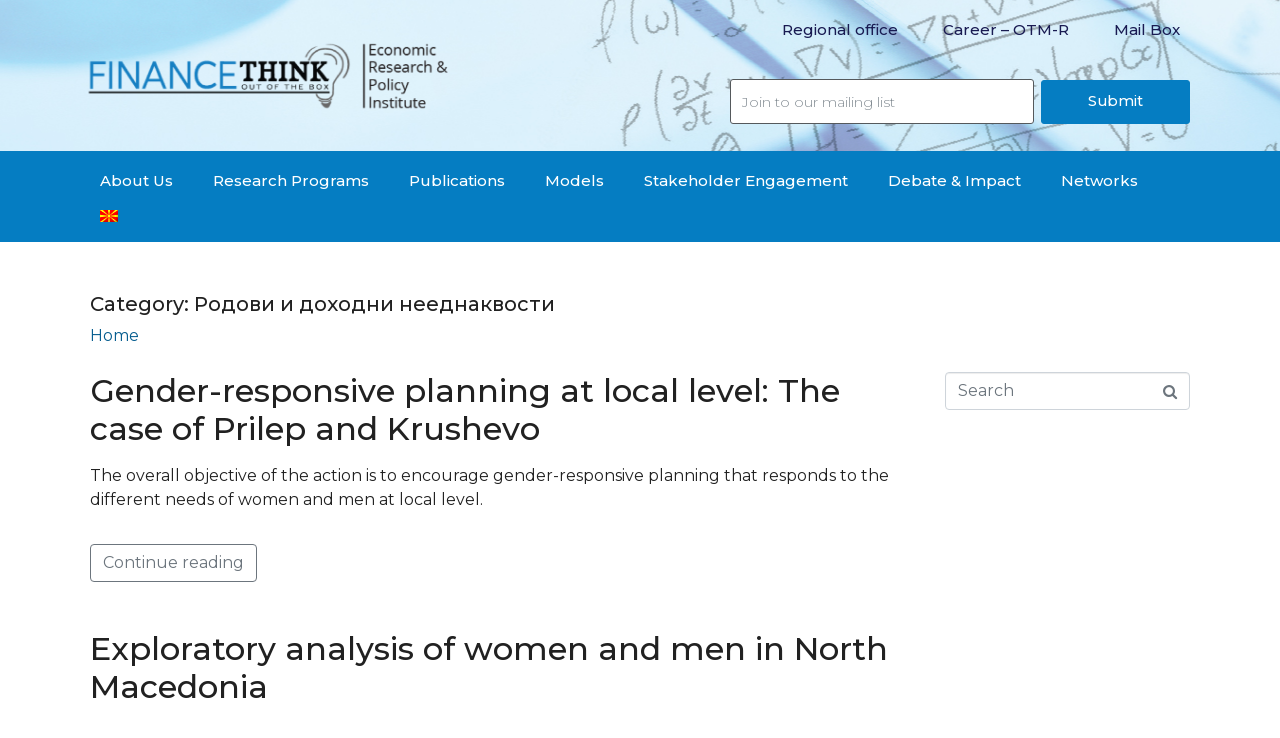

--- FILE ---
content_type: text/html; charset=UTF-8
request_url: https://www.financethink.mk/en/category/rodovi-i-dohodni-neednakvosti-en/
body_size: 24248
content:
<!DOCTYPE html><html dir="ltr" lang="en-US
	prefix=og: https://ogp.me/ns#"><head >	<meta charset="UTF-8" />
	<meta name="viewport" content="width=device-width, initial-scale=1" />
		<style>img:is([sizes="auto" i], [sizes^="auto," i]) { contain-intrinsic-size: 3000px 1500px }</style>
	<link rel="alternate" hreflang="en" href="https://www.financethink.mk/en/category/rodovi-i-dohodni-neednakvosti-en/" />
<link rel="alternate" hreflang="mk" href="https://www.financethink.mk/category/rodovi-i-dohodni-neednakvosti/" />

		<!-- All in One SEO 4.3.6.1 - aioseo.com -->
		<meta name="robots" content="max-image-preview:large" />
		<link rel="canonical" href="https://www.financethink.mk/en/category/rodovi-i-dohodni-neednakvosti-en/" />
		<meta name="generator" content="All in One SEO (AIOSEO) 4.3.6.1 " />
		<script type="application/ld+json" class="aioseo-schema">
			{"@context":"https:\/\/schema.org","@graph":[{"@type":"BreadcrumbList","@id":"https:\/\/www.financethink.mk\/en\/category\/rodovi-i-dohodni-neednakvosti-en\/#breadcrumblist","itemListElement":[{"@type":"ListItem","@id":"https:\/\/www.financethink.mk\/en\/#listItem","position":1,"item":{"@type":"WebPage","@id":"https:\/\/www.financethink.mk\/en\/","name":"Home","description":"\u041e\u0434\u043c\u0440\u0437\u043d\u0443\u0432\u0430\u0430\u0442 \u0446\u0435\u043d\u0438\u0442\u0435, \u0438\u043d\u0444\u043b\u0430\u0446\u0438\u0458\u0430, \u0432\u043b\u0430\u0434\u0438\u043d\u0438 \u043c\u0435\u0440\u043a\u0438 \u2013 \u0414\u0435\u0431\u0430\u0442\u0430 \u0432\u043e \u0422\u043e\u043f \u0442\u0435\u043c\u0430 28\/02\/2024 Read more \ud83c\udf84Finance Think \u0412\u0438 \u043f\u043e\u0441\u0430\u043a\u0443\u0432\u0430 \u0441\u0440\u0435\u045c\u043d\u0430 \u0438 \u0431\u0435\u0440\u0438\u045c\u0435\u0442\u043d\u0430 2024\ud83c\udf40 28\/12\/2023 Read more \ud83d\udcd6 \u041d\u0430\u0448\u0430\u0442\u0430 \u043d\u0430\u0458\u043d\u043e\u0432\u0430 \u0441\u0442\u0443\u0434\u0438\u0458\u0430 \u043d\u0430 \u0437\u0430\u0432\u0440\u0448\u0435\u043d \u043d\u0430\u0441\u0442\u0430\u043d \u0432\u043e \u0422\u0438\u0440\u0430\u043d\u0430 05\/12\/2023 \ud83d\udce3 \u041d\u0430\u0448\u0430\u0442\u0430 \u0418\u0437\u0432\u0440\u0448\u043d\u0430 \u0434\u0438\u0440\u0435\u043a\u0442\u043e\u0440\u043a\u0430, \u0411\u043b\u0430\u0433\u0438\u0446\u0430 \u041f\u0435\u0442\u0440\u0435\u0441\u043a\u0438, \u0433\u0438 \u043f\u0440\u0435\u0437\u0435\u043d\u0442\u0438\u0440\u0430\u0448\u0435 \u043d\u0430\u0458\u043d\u043e\u0432\u0438\u0442\u0435 \u043d\u0430\u043e\u0434\u0438 \u043e\u0434 #\u0441\u0442\u0443\u0434\u0438\u0458\u0430\u0442\u0430 \u0437\u0430 \u043d\u0435\u043f\u0440\u0438\u0458\u0430\u0432\u0435\u043d\u0430\u0442\u0430 \u0440\u0430\u0431\u043e\u0442\u0430, \u043f\u0440\u043e\u0438\u0437\u0432\u0435\u0434\u0435\u043d\u0430 \u0437\u0430\u0435\u0434\u043d\u043e \u0441\u043e International Labour","url":"https:\/\/www.financethink.mk\/en\/"},"nextItem":"https:\/\/www.financethink.mk\/en\/category\/rodovi-i-dohodni-neednakvosti-en\/#listItem"},{"@type":"ListItem","@id":"https:\/\/www.financethink.mk\/en\/category\/rodovi-i-dohodni-neednakvosti-en\/#listItem","position":2,"item":{"@type":"WebPage","@id":"https:\/\/www.financethink.mk\/en\/category\/rodovi-i-dohodni-neednakvosti-en\/","name":"\u0420\u043e\u0434\u043e\u0432\u0438 \u0438 \u0434\u043e\u0445\u043e\u0434\u043d\u0438 \u043d\u0435\u0435\u0434\u043d\u0430\u043a\u0432\u043e\u0441\u0442\u0438","url":"https:\/\/www.financethink.mk\/en\/category\/rodovi-i-dohodni-neednakvosti-en\/"},"previousItem":"https:\/\/www.financethink.mk\/en\/#listItem"}]},{"@type":"CollectionPage","@id":"https:\/\/www.financethink.mk\/en\/category\/rodovi-i-dohodni-neednakvosti-en\/#collectionpage","url":"https:\/\/www.financethink.mk\/en\/category\/rodovi-i-dohodni-neednakvosti-en\/","name":"\u0420\u043e\u0434\u043e\u0432\u0438 \u0438 \u0434\u043e\u0445\u043e\u0434\u043d\u0438 \u043d\u0435\u0435\u0434\u043d\u0430\u043a\u0432\u043e\u0441\u0442\u0438 - Finance Think","inLanguage":"en-US","isPartOf":{"@id":"https:\/\/www.financethink.mk\/en\/#website"},"breadcrumb":{"@id":"https:\/\/www.financethink.mk\/en\/category\/rodovi-i-dohodni-neednakvosti-en\/#breadcrumblist"}},{"@type":"Organization","@id":"https:\/\/www.financethink.mk\/en\/#organization","name":"Finance Think","url":"https:\/\/www.financethink.mk\/en\/"},{"@type":"WebSite","@id":"https:\/\/www.financethink.mk\/en\/#website","url":"https:\/\/www.financethink.mk\/en\/","name":"Finance Think","description":"Economic Research & Policy Institute","inLanguage":"en-US","publisher":{"@id":"https:\/\/www.financethink.mk\/en\/#organization"}}]}
		</script>
		<!-- All in One SEO -->


	<!-- This site is optimized with the Yoast SEO plugin v15.2.1 - https://yoast.com/wordpress/plugins/seo/ -->
	<title>Родови и доходни нееднаквости - Finance Think</title>
	<meta name="robots" content="index, follow, max-snippet:-1, max-image-preview:large, max-video-preview:-1" />
	<link rel="canonical" href="https://www.financethink.mk/en/category/rodovi-i-dohodni-neednakvosti-en/" />
	<meta property="og:locale" content="en_US" />
	<meta property="og:type" content="article" />
	<meta property="og:title" content="Родови и доходни нееднаквости Archives - Finance Think" />
	<meta property="og:url" content="https://www.financethink.mk/en/category/rodovi-i-dohodni-neednakvosti-en/" />
	<meta property="og:site_name" content="Finance Think" />
	<meta property="og:image" content="https://www.financethink.mk/wp-content/uploads/2020/10/featured-image-01.jpg" />
	<meta property="og:image:width" content="1200" />
	<meta property="og:image:height" content="628" />
	<meta name="twitter:card" content="summary_large_image" />
	<meta name="twitter:site" content="@FinanceThinkMk" />
	<script type="application/ld+json" class="yoast-schema-graph">{"@context":"https://schema.org","@graph":[{"@type":"Organization","@id":"https://www.financethink.mk/#organization","name":"Finance Think","url":"https://www.financethink.mk/","sameAs":["https://www.facebook.com/FinanceThink/","https://www.instagram.com/financethink/","https://www.linkedin.com/company/finance-think/","https://www.youtube.com/channel/UCD6gRM3OLdcWAym_X2OYkNw","https://twitter.com/FinanceThinkMk"],"logo":{"@type":"ImageObject","@id":"https://www.financethink.mk/#logo","inLanguage":"en-US","url":"https://www.financethink.mk/wp-content/uploads/2020/09/logo-web-mk.png","width":800,"height":193,"caption":"Finance Think"},"image":{"@id":"https://www.financethink.mk/#logo"}},{"@type":"WebSite","@id":"https://www.financethink.mk/#website","url":"https://www.financethink.mk/","name":"Finance Think","description":"Economic Research &amp; Policy Institute","publisher":{"@id":"https://www.financethink.mk/#organization"},"potentialAction":[{"@type":"SearchAction","target":"https://www.financethink.mk/?s={search_term_string}","query-input":"required name=search_term_string"}],"inLanguage":"en-US"},{"@type":"CollectionPage","@id":"https://www.financethink.mk/en/category/rodovi-i-dohodni-neednakvosti-en/#webpage","url":"https://www.financethink.mk/en/category/rodovi-i-dohodni-neednakvosti-en/","name":"\u0420\u043e\u0434\u043e\u0432\u0438 \u0438 \u0434\u043e\u0445\u043e\u0434\u043d\u0438 \u043d\u0435\u0435\u0434\u043d\u0430\u043a\u0432\u043e\u0441\u0442\u0438 Archives - Finance Think","isPartOf":{"@id":"https://www.financethink.mk/#website"},"inLanguage":"en-US","potentialAction":[{"@type":"ReadAction","target":["https://www.financethink.mk/en/category/rodovi-i-dohodni-neednakvosti-en/"]}]}]}</script>
	<!-- / Yoast SEO plugin. -->


<link rel="alternate" type="application/rss+xml" title="Finance Think &raquo; Feed" href="https://www.financethink.mk/en/feed/" />
<link rel="alternate" type="application/rss+xml" title="Finance Think &raquo; Родови и доходни нееднаквости Category Feed" href="https://www.financethink.mk/en/category/rodovi-i-dohodni-neednakvosti-en/feed/" />
		<!-- This site uses the Google Analytics by MonsterInsights plugin v9.11.1 - Using Analytics tracking - https://www.monsterinsights.com/ -->
							<script src="//www.googletagmanager.com/gtag/js?id=G-BNTVBH2JYF"  data-cfasync="false" data-wpfc-render="false" type="text/javascript" async></script>
			<script data-cfasync="false" data-wpfc-render="false" type="text/javascript">
				var mi_version = '9.11.1';
				var mi_track_user = true;
				var mi_no_track_reason = '';
								var MonsterInsightsDefaultLocations = {"page_location":"https:\/\/www.financethink.mk\/en\/category\/rodovi-i-dohodni-neednakvosti-en\/"};
								if ( typeof MonsterInsightsPrivacyGuardFilter === 'function' ) {
					var MonsterInsightsLocations = (typeof MonsterInsightsExcludeQuery === 'object') ? MonsterInsightsPrivacyGuardFilter( MonsterInsightsExcludeQuery ) : MonsterInsightsPrivacyGuardFilter( MonsterInsightsDefaultLocations );
				} else {
					var MonsterInsightsLocations = (typeof MonsterInsightsExcludeQuery === 'object') ? MonsterInsightsExcludeQuery : MonsterInsightsDefaultLocations;
				}

								var disableStrs = [
										'ga-disable-G-BNTVBH2JYF',
									];

				/* Function to detect opted out users */
				function __gtagTrackerIsOptedOut() {
					for (var index = 0; index < disableStrs.length; index++) {
						if (document.cookie.indexOf(disableStrs[index] + '=true') > -1) {
							return true;
						}
					}

					return false;
				}

				/* Disable tracking if the opt-out cookie exists. */
				if (__gtagTrackerIsOptedOut()) {
					for (var index = 0; index < disableStrs.length; index++) {
						window[disableStrs[index]] = true;
					}
				}

				/* Opt-out function */
				function __gtagTrackerOptout() {
					for (var index = 0; index < disableStrs.length; index++) {
						document.cookie = disableStrs[index] + '=true; expires=Thu, 31 Dec 2099 23:59:59 UTC; path=/';
						window[disableStrs[index]] = true;
					}
				}

				if ('undefined' === typeof gaOptout) {
					function gaOptout() {
						__gtagTrackerOptout();
					}
				}
								window.dataLayer = window.dataLayer || [];

				window.MonsterInsightsDualTracker = {
					helpers: {},
					trackers: {},
				};
				if (mi_track_user) {
					function __gtagDataLayer() {
						dataLayer.push(arguments);
					}

					function __gtagTracker(type, name, parameters) {
						if (!parameters) {
							parameters = {};
						}

						if (parameters.send_to) {
							__gtagDataLayer.apply(null, arguments);
							return;
						}

						if (type === 'event') {
														parameters.send_to = monsterinsights_frontend.v4_id;
							var hookName = name;
							if (typeof parameters['event_category'] !== 'undefined') {
								hookName = parameters['event_category'] + ':' + name;
							}

							if (typeof MonsterInsightsDualTracker.trackers[hookName] !== 'undefined') {
								MonsterInsightsDualTracker.trackers[hookName](parameters);
							} else {
								__gtagDataLayer('event', name, parameters);
							}
							
						} else {
							__gtagDataLayer.apply(null, arguments);
						}
					}

					__gtagTracker('js', new Date());
					__gtagTracker('set', {
						'developer_id.dZGIzZG': true,
											});
					if ( MonsterInsightsLocations.page_location ) {
						__gtagTracker('set', MonsterInsightsLocations);
					}
										__gtagTracker('config', 'G-BNTVBH2JYF', {"forceSSL":"true","link_attribution":"true"} );
										window.gtag = __gtagTracker;										(function () {
						/* https://developers.google.com/analytics/devguides/collection/analyticsjs/ */
						/* ga and __gaTracker compatibility shim. */
						var noopfn = function () {
							return null;
						};
						var newtracker = function () {
							return new Tracker();
						};
						var Tracker = function () {
							return null;
						};
						var p = Tracker.prototype;
						p.get = noopfn;
						p.set = noopfn;
						p.send = function () {
							var args = Array.prototype.slice.call(arguments);
							args.unshift('send');
							__gaTracker.apply(null, args);
						};
						var __gaTracker = function () {
							var len = arguments.length;
							if (len === 0) {
								return;
							}
							var f = arguments[len - 1];
							if (typeof f !== 'object' || f === null || typeof f.hitCallback !== 'function') {
								if ('send' === arguments[0]) {
									var hitConverted, hitObject = false, action;
									if ('event' === arguments[1]) {
										if ('undefined' !== typeof arguments[3]) {
											hitObject = {
												'eventAction': arguments[3],
												'eventCategory': arguments[2],
												'eventLabel': arguments[4],
												'value': arguments[5] ? arguments[5] : 1,
											}
										}
									}
									if ('pageview' === arguments[1]) {
										if ('undefined' !== typeof arguments[2]) {
											hitObject = {
												'eventAction': 'page_view',
												'page_path': arguments[2],
											}
										}
									}
									if (typeof arguments[2] === 'object') {
										hitObject = arguments[2];
									}
									if (typeof arguments[5] === 'object') {
										Object.assign(hitObject, arguments[5]);
									}
									if ('undefined' !== typeof arguments[1].hitType) {
										hitObject = arguments[1];
										if ('pageview' === hitObject.hitType) {
											hitObject.eventAction = 'page_view';
										}
									}
									if (hitObject) {
										action = 'timing' === arguments[1].hitType ? 'timing_complete' : hitObject.eventAction;
										hitConverted = mapArgs(hitObject);
										__gtagTracker('event', action, hitConverted);
									}
								}
								return;
							}

							function mapArgs(args) {
								var arg, hit = {};
								var gaMap = {
									'eventCategory': 'event_category',
									'eventAction': 'event_action',
									'eventLabel': 'event_label',
									'eventValue': 'event_value',
									'nonInteraction': 'non_interaction',
									'timingCategory': 'event_category',
									'timingVar': 'name',
									'timingValue': 'value',
									'timingLabel': 'event_label',
									'page': 'page_path',
									'location': 'page_location',
									'title': 'page_title',
									'referrer' : 'page_referrer',
								};
								for (arg in args) {
																		if (!(!args.hasOwnProperty(arg) || !gaMap.hasOwnProperty(arg))) {
										hit[gaMap[arg]] = args[arg];
									} else {
										hit[arg] = args[arg];
									}
								}
								return hit;
							}

							try {
								f.hitCallback();
							} catch (ex) {
							}
						};
						__gaTracker.create = newtracker;
						__gaTracker.getByName = newtracker;
						__gaTracker.getAll = function () {
							return [];
						};
						__gaTracker.remove = noopfn;
						__gaTracker.loaded = true;
						window['__gaTracker'] = __gaTracker;
					})();
									} else {
										console.log("");
					(function () {
						function __gtagTracker() {
							return null;
						}

						window['__gtagTracker'] = __gtagTracker;
						window['gtag'] = __gtagTracker;
					})();
									}
			</script>
							<!-- / Google Analytics by MonsterInsights -->
		<script type="text/javascript">
/* <![CDATA[ */
window._wpemojiSettings = {"baseUrl":"https:\/\/s.w.org\/images\/core\/emoji\/15.0.3\/72x72\/","ext":".png","svgUrl":"https:\/\/s.w.org\/images\/core\/emoji\/15.0.3\/svg\/","svgExt":".svg","source":{"concatemoji":"https:\/\/www.financethink.mk\/wp-includes\/js\/wp-emoji-release.min.js?ver=6.7.1"}};
/*! This file is auto-generated */
!function(i,n){var o,s,e;function c(e){try{var t={supportTests:e,timestamp:(new Date).valueOf()};sessionStorage.setItem(o,JSON.stringify(t))}catch(e){}}function p(e,t,n){e.clearRect(0,0,e.canvas.width,e.canvas.height),e.fillText(t,0,0);var t=new Uint32Array(e.getImageData(0,0,e.canvas.width,e.canvas.height).data),r=(e.clearRect(0,0,e.canvas.width,e.canvas.height),e.fillText(n,0,0),new Uint32Array(e.getImageData(0,0,e.canvas.width,e.canvas.height).data));return t.every(function(e,t){return e===r[t]})}function u(e,t,n){switch(t){case"flag":return n(e,"\ud83c\udff3\ufe0f\u200d\u26a7\ufe0f","\ud83c\udff3\ufe0f\u200b\u26a7\ufe0f")?!1:!n(e,"\ud83c\uddfa\ud83c\uddf3","\ud83c\uddfa\u200b\ud83c\uddf3")&&!n(e,"\ud83c\udff4\udb40\udc67\udb40\udc62\udb40\udc65\udb40\udc6e\udb40\udc67\udb40\udc7f","\ud83c\udff4\u200b\udb40\udc67\u200b\udb40\udc62\u200b\udb40\udc65\u200b\udb40\udc6e\u200b\udb40\udc67\u200b\udb40\udc7f");case"emoji":return!n(e,"\ud83d\udc26\u200d\u2b1b","\ud83d\udc26\u200b\u2b1b")}return!1}function f(e,t,n){var r="undefined"!=typeof WorkerGlobalScope&&self instanceof WorkerGlobalScope?new OffscreenCanvas(300,150):i.createElement("canvas"),a=r.getContext("2d",{willReadFrequently:!0}),o=(a.textBaseline="top",a.font="600 32px Arial",{});return e.forEach(function(e){o[e]=t(a,e,n)}),o}function t(e){var t=i.createElement("script");t.src=e,t.defer=!0,i.head.appendChild(t)}"undefined"!=typeof Promise&&(o="wpEmojiSettingsSupports",s=["flag","emoji"],n.supports={everything:!0,everythingExceptFlag:!0},e=new Promise(function(e){i.addEventListener("DOMContentLoaded",e,{once:!0})}),new Promise(function(t){var n=function(){try{var e=JSON.parse(sessionStorage.getItem(o));if("object"==typeof e&&"number"==typeof e.timestamp&&(new Date).valueOf()<e.timestamp+604800&&"object"==typeof e.supportTests)return e.supportTests}catch(e){}return null}();if(!n){if("undefined"!=typeof Worker&&"undefined"!=typeof OffscreenCanvas&&"undefined"!=typeof URL&&URL.createObjectURL&&"undefined"!=typeof Blob)try{var e="postMessage("+f.toString()+"("+[JSON.stringify(s),u.toString(),p.toString()].join(",")+"));",r=new Blob([e],{type:"text/javascript"}),a=new Worker(URL.createObjectURL(r),{name:"wpTestEmojiSupports"});return void(a.onmessage=function(e){c(n=e.data),a.terminate(),t(n)})}catch(e){}c(n=f(s,u,p))}t(n)}).then(function(e){for(var t in e)n.supports[t]=e[t],n.supports.everything=n.supports.everything&&n.supports[t],"flag"!==t&&(n.supports.everythingExceptFlag=n.supports.everythingExceptFlag&&n.supports[t]);n.supports.everythingExceptFlag=n.supports.everythingExceptFlag&&!n.supports.flag,n.DOMReady=!1,n.readyCallback=function(){n.DOMReady=!0}}).then(function(){return e}).then(function(){var e;n.supports.everything||(n.readyCallback(),(e=n.source||{}).concatemoji?t(e.concatemoji):e.wpemoji&&e.twemoji&&(t(e.twemoji),t(e.wpemoji)))}))}((window,document),window._wpemojiSettings);
/* ]]> */
</script>
<style id='wp-emoji-styles-inline-css' type='text/css'>

	img.wp-smiley, img.emoji {
		display: inline !important;
		border: none !important;
		box-shadow: none !important;
		height: 1em !important;
		width: 1em !important;
		margin: 0 0.07em !important;
		vertical-align: -0.1em !important;
		background: none !important;
		padding: 0 !important;
	}
</style>
<link rel='stylesheet' id='wp-block-library-css' href='https://www.financethink.mk/wp-includes/css/dist/block-library/style.min.css?ver=6.7.1' type='text/css' media='all' />
<style id='wp-block-library-theme-inline-css' type='text/css'>
.wp-block-audio :where(figcaption){color:#555;font-size:13px;text-align:center}.is-dark-theme .wp-block-audio :where(figcaption){color:#ffffffa6}.wp-block-audio{margin:0 0 1em}.wp-block-code{border:1px solid #ccc;border-radius:4px;font-family:Menlo,Consolas,monaco,monospace;padding:.8em 1em}.wp-block-embed :where(figcaption){color:#555;font-size:13px;text-align:center}.is-dark-theme .wp-block-embed :where(figcaption){color:#ffffffa6}.wp-block-embed{margin:0 0 1em}.blocks-gallery-caption{color:#555;font-size:13px;text-align:center}.is-dark-theme .blocks-gallery-caption{color:#ffffffa6}:root :where(.wp-block-image figcaption){color:#555;font-size:13px;text-align:center}.is-dark-theme :root :where(.wp-block-image figcaption){color:#ffffffa6}.wp-block-image{margin:0 0 1em}.wp-block-pullquote{border-bottom:4px solid;border-top:4px solid;color:currentColor;margin-bottom:1.75em}.wp-block-pullquote cite,.wp-block-pullquote footer,.wp-block-pullquote__citation{color:currentColor;font-size:.8125em;font-style:normal;text-transform:uppercase}.wp-block-quote{border-left:.25em solid;margin:0 0 1.75em;padding-left:1em}.wp-block-quote cite,.wp-block-quote footer{color:currentColor;font-size:.8125em;font-style:normal;position:relative}.wp-block-quote:where(.has-text-align-right){border-left:none;border-right:.25em solid;padding-left:0;padding-right:1em}.wp-block-quote:where(.has-text-align-center){border:none;padding-left:0}.wp-block-quote.is-large,.wp-block-quote.is-style-large,.wp-block-quote:where(.is-style-plain){border:none}.wp-block-search .wp-block-search__label{font-weight:700}.wp-block-search__button{border:1px solid #ccc;padding:.375em .625em}:where(.wp-block-group.has-background){padding:1.25em 2.375em}.wp-block-separator.has-css-opacity{opacity:.4}.wp-block-separator{border:none;border-bottom:2px solid;margin-left:auto;margin-right:auto}.wp-block-separator.has-alpha-channel-opacity{opacity:1}.wp-block-separator:not(.is-style-wide):not(.is-style-dots){width:100px}.wp-block-separator.has-background:not(.is-style-dots){border-bottom:none;height:1px}.wp-block-separator.has-background:not(.is-style-wide):not(.is-style-dots){height:2px}.wp-block-table{margin:0 0 1em}.wp-block-table td,.wp-block-table th{word-break:normal}.wp-block-table :where(figcaption){color:#555;font-size:13px;text-align:center}.is-dark-theme .wp-block-table :where(figcaption){color:#ffffffa6}.wp-block-video :where(figcaption){color:#555;font-size:13px;text-align:center}.is-dark-theme .wp-block-video :where(figcaption){color:#ffffffa6}.wp-block-video{margin:0 0 1em}:root :where(.wp-block-template-part.has-background){margin-bottom:0;margin-top:0;padding:1.25em 2.375em}
</style>
<link rel='stylesheet' id='jet-engine-frontend-css' href='https://www.financethink.mk/wp-content/plugins/jet-engine/assets/css/frontend.css?ver=2.5.4' type='text/css' media='all' />
<style id='classic-theme-styles-inline-css' type='text/css'>
/*! This file is auto-generated */
.wp-block-button__link{color:#fff;background-color:#32373c;border-radius:9999px;box-shadow:none;text-decoration:none;padding:calc(.667em + 2px) calc(1.333em + 2px);font-size:1.125em}.wp-block-file__button{background:#32373c;color:#fff;text-decoration:none}
</style>
<style id='global-styles-inline-css' type='text/css'>
:root{--wp--preset--aspect-ratio--square: 1;--wp--preset--aspect-ratio--4-3: 4/3;--wp--preset--aspect-ratio--3-4: 3/4;--wp--preset--aspect-ratio--3-2: 3/2;--wp--preset--aspect-ratio--2-3: 2/3;--wp--preset--aspect-ratio--16-9: 16/9;--wp--preset--aspect-ratio--9-16: 9/16;--wp--preset--color--black: #000000;--wp--preset--color--cyan-bluish-gray: #abb8c3;--wp--preset--color--white: #ffffff;--wp--preset--color--pale-pink: #f78da7;--wp--preset--color--vivid-red: #cf2e2e;--wp--preset--color--luminous-vivid-orange: #ff6900;--wp--preset--color--luminous-vivid-amber: #fcb900;--wp--preset--color--light-green-cyan: #7bdcb5;--wp--preset--color--vivid-green-cyan: #00d084;--wp--preset--color--pale-cyan-blue: #8ed1fc;--wp--preset--color--vivid-cyan-blue: #0693e3;--wp--preset--color--vivid-purple: #9b51e0;--wp--preset--gradient--vivid-cyan-blue-to-vivid-purple: linear-gradient(135deg,rgba(6,147,227,1) 0%,rgb(155,81,224) 100%);--wp--preset--gradient--light-green-cyan-to-vivid-green-cyan: linear-gradient(135deg,rgb(122,220,180) 0%,rgb(0,208,130) 100%);--wp--preset--gradient--luminous-vivid-amber-to-luminous-vivid-orange: linear-gradient(135deg,rgba(252,185,0,1) 0%,rgba(255,105,0,1) 100%);--wp--preset--gradient--luminous-vivid-orange-to-vivid-red: linear-gradient(135deg,rgba(255,105,0,1) 0%,rgb(207,46,46) 100%);--wp--preset--gradient--very-light-gray-to-cyan-bluish-gray: linear-gradient(135deg,rgb(238,238,238) 0%,rgb(169,184,195) 100%);--wp--preset--gradient--cool-to-warm-spectrum: linear-gradient(135deg,rgb(74,234,220) 0%,rgb(151,120,209) 20%,rgb(207,42,186) 40%,rgb(238,44,130) 60%,rgb(251,105,98) 80%,rgb(254,248,76) 100%);--wp--preset--gradient--blush-light-purple: linear-gradient(135deg,rgb(255,206,236) 0%,rgb(152,150,240) 100%);--wp--preset--gradient--blush-bordeaux: linear-gradient(135deg,rgb(254,205,165) 0%,rgb(254,45,45) 50%,rgb(107,0,62) 100%);--wp--preset--gradient--luminous-dusk: linear-gradient(135deg,rgb(255,203,112) 0%,rgb(199,81,192) 50%,rgb(65,88,208) 100%);--wp--preset--gradient--pale-ocean: linear-gradient(135deg,rgb(255,245,203) 0%,rgb(182,227,212) 50%,rgb(51,167,181) 100%);--wp--preset--gradient--electric-grass: linear-gradient(135deg,rgb(202,248,128) 0%,rgb(113,206,126) 100%);--wp--preset--gradient--midnight: linear-gradient(135deg,rgb(2,3,129) 0%,rgb(40,116,252) 100%);--wp--preset--font-size--small: 13px;--wp--preset--font-size--medium: 20px;--wp--preset--font-size--large: 36px;--wp--preset--font-size--x-large: 42px;--wp--preset--spacing--20: 0.44rem;--wp--preset--spacing--30: 0.67rem;--wp--preset--spacing--40: 1rem;--wp--preset--spacing--50: 1.5rem;--wp--preset--spacing--60: 2.25rem;--wp--preset--spacing--70: 3.38rem;--wp--preset--spacing--80: 5.06rem;--wp--preset--shadow--natural: 6px 6px 9px rgba(0, 0, 0, 0.2);--wp--preset--shadow--deep: 12px 12px 50px rgba(0, 0, 0, 0.4);--wp--preset--shadow--sharp: 6px 6px 0px rgba(0, 0, 0, 0.2);--wp--preset--shadow--outlined: 6px 6px 0px -3px rgba(255, 255, 255, 1), 6px 6px rgba(0, 0, 0, 1);--wp--preset--shadow--crisp: 6px 6px 0px rgba(0, 0, 0, 1);}:where(.is-layout-flex){gap: 0.5em;}:where(.is-layout-grid){gap: 0.5em;}body .is-layout-flex{display: flex;}.is-layout-flex{flex-wrap: wrap;align-items: center;}.is-layout-flex > :is(*, div){margin: 0;}body .is-layout-grid{display: grid;}.is-layout-grid > :is(*, div){margin: 0;}:where(.wp-block-columns.is-layout-flex){gap: 2em;}:where(.wp-block-columns.is-layout-grid){gap: 2em;}:where(.wp-block-post-template.is-layout-flex){gap: 1.25em;}:where(.wp-block-post-template.is-layout-grid){gap: 1.25em;}.has-black-color{color: var(--wp--preset--color--black) !important;}.has-cyan-bluish-gray-color{color: var(--wp--preset--color--cyan-bluish-gray) !important;}.has-white-color{color: var(--wp--preset--color--white) !important;}.has-pale-pink-color{color: var(--wp--preset--color--pale-pink) !important;}.has-vivid-red-color{color: var(--wp--preset--color--vivid-red) !important;}.has-luminous-vivid-orange-color{color: var(--wp--preset--color--luminous-vivid-orange) !important;}.has-luminous-vivid-amber-color{color: var(--wp--preset--color--luminous-vivid-amber) !important;}.has-light-green-cyan-color{color: var(--wp--preset--color--light-green-cyan) !important;}.has-vivid-green-cyan-color{color: var(--wp--preset--color--vivid-green-cyan) !important;}.has-pale-cyan-blue-color{color: var(--wp--preset--color--pale-cyan-blue) !important;}.has-vivid-cyan-blue-color{color: var(--wp--preset--color--vivid-cyan-blue) !important;}.has-vivid-purple-color{color: var(--wp--preset--color--vivid-purple) !important;}.has-black-background-color{background-color: var(--wp--preset--color--black) !important;}.has-cyan-bluish-gray-background-color{background-color: var(--wp--preset--color--cyan-bluish-gray) !important;}.has-white-background-color{background-color: var(--wp--preset--color--white) !important;}.has-pale-pink-background-color{background-color: var(--wp--preset--color--pale-pink) !important;}.has-vivid-red-background-color{background-color: var(--wp--preset--color--vivid-red) !important;}.has-luminous-vivid-orange-background-color{background-color: var(--wp--preset--color--luminous-vivid-orange) !important;}.has-luminous-vivid-amber-background-color{background-color: var(--wp--preset--color--luminous-vivid-amber) !important;}.has-light-green-cyan-background-color{background-color: var(--wp--preset--color--light-green-cyan) !important;}.has-vivid-green-cyan-background-color{background-color: var(--wp--preset--color--vivid-green-cyan) !important;}.has-pale-cyan-blue-background-color{background-color: var(--wp--preset--color--pale-cyan-blue) !important;}.has-vivid-cyan-blue-background-color{background-color: var(--wp--preset--color--vivid-cyan-blue) !important;}.has-vivid-purple-background-color{background-color: var(--wp--preset--color--vivid-purple) !important;}.has-black-border-color{border-color: var(--wp--preset--color--black) !important;}.has-cyan-bluish-gray-border-color{border-color: var(--wp--preset--color--cyan-bluish-gray) !important;}.has-white-border-color{border-color: var(--wp--preset--color--white) !important;}.has-pale-pink-border-color{border-color: var(--wp--preset--color--pale-pink) !important;}.has-vivid-red-border-color{border-color: var(--wp--preset--color--vivid-red) !important;}.has-luminous-vivid-orange-border-color{border-color: var(--wp--preset--color--luminous-vivid-orange) !important;}.has-luminous-vivid-amber-border-color{border-color: var(--wp--preset--color--luminous-vivid-amber) !important;}.has-light-green-cyan-border-color{border-color: var(--wp--preset--color--light-green-cyan) !important;}.has-vivid-green-cyan-border-color{border-color: var(--wp--preset--color--vivid-green-cyan) !important;}.has-pale-cyan-blue-border-color{border-color: var(--wp--preset--color--pale-cyan-blue) !important;}.has-vivid-cyan-blue-border-color{border-color: var(--wp--preset--color--vivid-cyan-blue) !important;}.has-vivid-purple-border-color{border-color: var(--wp--preset--color--vivid-purple) !important;}.has-vivid-cyan-blue-to-vivid-purple-gradient-background{background: var(--wp--preset--gradient--vivid-cyan-blue-to-vivid-purple) !important;}.has-light-green-cyan-to-vivid-green-cyan-gradient-background{background: var(--wp--preset--gradient--light-green-cyan-to-vivid-green-cyan) !important;}.has-luminous-vivid-amber-to-luminous-vivid-orange-gradient-background{background: var(--wp--preset--gradient--luminous-vivid-amber-to-luminous-vivid-orange) !important;}.has-luminous-vivid-orange-to-vivid-red-gradient-background{background: var(--wp--preset--gradient--luminous-vivid-orange-to-vivid-red) !important;}.has-very-light-gray-to-cyan-bluish-gray-gradient-background{background: var(--wp--preset--gradient--very-light-gray-to-cyan-bluish-gray) !important;}.has-cool-to-warm-spectrum-gradient-background{background: var(--wp--preset--gradient--cool-to-warm-spectrum) !important;}.has-blush-light-purple-gradient-background{background: var(--wp--preset--gradient--blush-light-purple) !important;}.has-blush-bordeaux-gradient-background{background: var(--wp--preset--gradient--blush-bordeaux) !important;}.has-luminous-dusk-gradient-background{background: var(--wp--preset--gradient--luminous-dusk) !important;}.has-pale-ocean-gradient-background{background: var(--wp--preset--gradient--pale-ocean) !important;}.has-electric-grass-gradient-background{background: var(--wp--preset--gradient--electric-grass) !important;}.has-midnight-gradient-background{background: var(--wp--preset--gradient--midnight) !important;}.has-small-font-size{font-size: var(--wp--preset--font-size--small) !important;}.has-medium-font-size{font-size: var(--wp--preset--font-size--medium) !important;}.has-large-font-size{font-size: var(--wp--preset--font-size--large) !important;}.has-x-large-font-size{font-size: var(--wp--preset--font-size--x-large) !important;}
:where(.wp-block-post-template.is-layout-flex){gap: 1.25em;}:where(.wp-block-post-template.is-layout-grid){gap: 1.25em;}
:where(.wp-block-columns.is-layout-flex){gap: 2em;}:where(.wp-block-columns.is-layout-grid){gap: 2em;}
:root :where(.wp-block-pullquote){font-size: 1.5em;line-height: 1.6;}
</style>
<link rel='stylesheet' id='rs-plugin-settings-css' href='https://www.financethink.mk/wp-content/plugins/revslider/public/assets/css/rs6.css?ver=6.2.23' type='text/css' media='all' />
<style id='rs-plugin-settings-inline-css' type='text/css'>
#rs-demo-id {}
</style>
<link rel='stylesheet' id='wpml-legacy-horizontal-list-0-css' href='//www.financethink.mk/wp-content/plugins/sitepress-multilingual-cms/templates/language-switchers/legacy-list-horizontal/style.css?ver=1' type='text/css' media='all' />
<link rel='stylesheet' id='wpml-menu-item-0-css' href='//www.financethink.mk/wp-content/plugins/sitepress-multilingual-cms/templates/language-switchers/menu-item/style.css?ver=1' type='text/css' media='all' />
<link rel='stylesheet' id='jupiterx-css' href='https://www.financethink.mk/wp-content/uploads/jupiterx/compiler/jupiterx/ca68f7f.css?ver=1.20.1' type='text/css' media='all' />
<link rel='stylesheet' id='jet-elements-css' href='https://www.financethink.mk/wp-content/plugins/jet-elements/assets/css/jet-elements.css?ver=2.4.1' type='text/css' media='all' />
<link rel='stylesheet' id='jet-elements-skin-css' href='https://www.financethink.mk/wp-content/plugins/jet-elements/assets/css/jet-elements-skin.css?ver=2.4.1' type='text/css' media='all' />
<link rel='stylesheet' id='elementor-icons-css' href='https://www.financethink.mk/wp-content/plugins/elementor/assets/lib/eicons/css/elementor-icons.min.css?ver=5.9.1' type='text/css' media='all' />
<link rel='stylesheet' id='elementor-animations-css' href='https://www.financethink.mk/wp-content/plugins/elementor/assets/lib/animations/animations.min.css?ver=3.0.14' type='text/css' media='all' />
<link rel='stylesheet' id='elementor-frontend-legacy-css' href='https://www.financethink.mk/wp-content/plugins/elementor/assets/css/frontend-legacy.min.css?ver=3.0.14' type='text/css' media='all' />
<link rel='stylesheet' id='elementor-frontend-css' href='https://www.financethink.mk/wp-content/plugins/elementor/assets/css/frontend.min.css?ver=3.0.14' type='text/css' media='all' />
<link rel='stylesheet' id='font-awesome-css' href='https://www.financethink.mk/wp-content/plugins/elementor/assets/lib/font-awesome/css/font-awesome.min.css?ver=4.7.0' type='text/css' media='all' />
<link rel='stylesheet' id='raven-frontend-css' href='https://www.financethink.mk/wp-content/plugins/raven/assets/css/frontend.min.css?ver=1.11.0' type='text/css' media='all' />
<link rel='stylesheet' id='elementor-post-12633-css' href='https://www.financethink.mk/wp-content/uploads/elementor/css/post-12633.css?ver=1705184494' type='text/css' media='all' />
<link rel='stylesheet' id='flatpickr-css' href='https://www.financethink.mk/wp-content/plugins/elementor/assets/lib/flatpickr/flatpickr.min.css?ver=4.1.4' type='text/css' media='all' />
<link rel='stylesheet' id='elementor-global-css' href='https://www.financethink.mk/wp-content/uploads/elementor/css/global.css?ver=1608131761' type='text/css' media='all' />
<link rel='stylesheet' id='elementor-post-3025-css' href='https://www.financethink.mk/wp-content/uploads/elementor/css/post-3025.css?ver=1608131969' type='text/css' media='all' />
<link rel='stylesheet' id='elementor-post-2991-css' href='https://www.financethink.mk/wp-content/uploads/elementor/css/post-2991.css?ver=1608131969' type='text/css' media='all' />
<link rel='stylesheet' id='google-fonts-1-css' href='https://fonts.googleapis.com/css?family=Roboto%3A100%2C100italic%2C200%2C200italic%2C300%2C300italic%2C400%2C400italic%2C500%2C500italic%2C600%2C600italic%2C700%2C700italic%2C800%2C800italic%2C900%2C900italic%7CRoboto+Slab%3A100%2C100italic%2C200%2C200italic%2C300%2C300italic%2C400%2C400italic%2C500%2C500italic%2C600%2C600italic%2C700%2C700italic%2C800%2C800italic%2C900%2C900italic%7CMontserrat%3A100%2C100italic%2C200%2C200italic%2C300%2C300italic%2C400%2C400italic%2C500%2C500italic%2C600%2C600italic%2C700%2C700italic%2C800%2C800italic%2C900%2C900italic&#038;ver=6.7.1' type='text/css' media='all' />
<link rel='stylesheet' id='elementor-icons-shared-0-css' href='https://www.financethink.mk/wp-content/plugins/elementor/assets/lib/font-awesome/css/fontawesome.min.css?ver=5.12.0' type='text/css' media='all' />
<link rel='stylesheet' id='elementor-icons-fa-solid-css' href='https://www.financethink.mk/wp-content/plugins/elementor/assets/lib/font-awesome/css/solid.min.css?ver=5.12.0' type='text/css' media='all' />
<link rel='stylesheet' id='elementor-icons-fa-brands-css' href='https://www.financethink.mk/wp-content/plugins/elementor/assets/lib/font-awesome/css/brands.min.css?ver=5.12.0' type='text/css' media='all' />
<script type="text/javascript" src="https://www.financethink.mk/wp-content/plugins/google-analytics-for-wordpress/assets/js/frontend-gtag.min.js?ver=9.11.1" id="monsterinsights-frontend-script-js" async="async" data-wp-strategy="async"></script>
<script data-cfasync="false" data-wpfc-render="false" type="text/javascript" id='monsterinsights-frontend-script-js-extra'>/* <![CDATA[ */
var monsterinsights_frontend = {"js_events_tracking":"true","download_extensions":"doc,pdf,ppt,zip,xls,docx,pptx,xlsx","inbound_paths":"[{\"path\":\"\\\/go\\\/\",\"label\":\"affiliate\"},{\"path\":\"\\\/recommend\\\/\",\"label\":\"affiliate\"}]","home_url":"https:\/\/www.financethink.mk\/en\/","hash_tracking":"false","v4_id":"G-BNTVBH2JYF"};/* ]]> */
</script>
<script type="text/javascript" src="https://www.financethink.mk/wp-includes/js/jquery/jquery.min.js?ver=3.7.1" id="jquery-core-js"></script>
<script type="text/javascript" src="https://www.financethink.mk/wp-includes/js/jquery/jquery-migrate.min.js?ver=3.4.1" id="jquery-migrate-js"></script>
<script type="text/javascript" src="https://www.financethink.mk/wp-content/plugins/revslider/public/assets/js/rbtools.min.js?ver=6.2.23" id="tp-tools-js"></script>
<script type="text/javascript" src="https://www.financethink.mk/wp-content/plugins/revslider/public/assets/js/rs6.min.js?ver=6.2.23" id="revmin-js"></script>
<script type="text/javascript" src="https://www.financethink.mk/wp-content/themes/jupiterx/lib/admin/assets/lib/webfont/webfont.min.js?ver=1.6.26" id="jupiterx-webfont-js"></script>
<script type="text/javascript" id="jupiterx-webfont-js-after">
/* <![CDATA[ */
WebFont.load({
			google: {
				families: ['Montserrat:100,200,300,400,500,600,700,800,900,100italic,200italic,300italic,400italic,500italic,600italic,700italic,800italic,900italic:latin,cyrillic-ext,cyrillic']
			}
		});
/* ]]> */
</script>
<script type="text/javascript" src="https://www.financethink.mk/wp-content/themes/jupiterx/lib/assets/dist/js/utils.min.js?ver=1.20.1" id="jupiterx-utils-js"></script>
<link rel="https://api.w.org/" href="https://www.financethink.mk/wp-json/" /><link rel="alternate" title="JSON" type="application/json" href="https://www.financethink.mk/wp-json/wp/v2/categories/61" /><link rel="EditURI" type="application/rsd+xml" title="RSD" href="https://www.financethink.mk/xmlrpc.php?rsd" />
<meta name="generator" content="WordPress 6.7.1" />
<meta name="generator" content="WPML ver:4.0.3 stt:1,34;" />
<meta name="generator" content="Powered by Slider Revolution 6.2.23 - responsive, Mobile-Friendly Slider Plugin for WordPress with comfortable drag and drop interface." />
<link rel="icon" href="https://www.financethink.mk/wp-content/uploads/2020/10/cropped-ft-favicon-01-32x32.png" sizes="32x32" />
<link rel="icon" href="https://www.financethink.mk/wp-content/uploads/2020/10/cropped-ft-favicon-01-192x192.png" sizes="192x192" />
<link rel="apple-touch-icon" href="https://www.financethink.mk/wp-content/uploads/2020/10/cropped-ft-favicon-01-180x180.png" />
<meta name="msapplication-TileImage" content="https://www.financethink.mk/wp-content/uploads/2020/10/cropped-ft-favicon-01-270x270.png" />
<script type="text/javascript">function setREVStartSize(e){
			//window.requestAnimationFrame(function() {				 
				window.RSIW = window.RSIW===undefined ? window.innerWidth : window.RSIW;	
				window.RSIH = window.RSIH===undefined ? window.innerHeight : window.RSIH;	
				try {								
					var pw = document.getElementById(e.c).parentNode.offsetWidth,
						newh;
					pw = pw===0 || isNaN(pw) ? window.RSIW : pw;
					e.tabw = e.tabw===undefined ? 0 : parseInt(e.tabw);
					e.thumbw = e.thumbw===undefined ? 0 : parseInt(e.thumbw);
					e.tabh = e.tabh===undefined ? 0 : parseInt(e.tabh);
					e.thumbh = e.thumbh===undefined ? 0 : parseInt(e.thumbh);
					e.tabhide = e.tabhide===undefined ? 0 : parseInt(e.tabhide);
					e.thumbhide = e.thumbhide===undefined ? 0 : parseInt(e.thumbhide);
					e.mh = e.mh===undefined || e.mh=="" || e.mh==="auto" ? 0 : parseInt(e.mh,0);		
					if(e.layout==="fullscreen" || e.l==="fullscreen") 						
						newh = Math.max(e.mh,window.RSIH);					
					else{					
						e.gw = Array.isArray(e.gw) ? e.gw : [e.gw];
						for (var i in e.rl) if (e.gw[i]===undefined || e.gw[i]===0) e.gw[i] = e.gw[i-1];					
						e.gh = e.el===undefined || e.el==="" || (Array.isArray(e.el) && e.el.length==0)? e.gh : e.el;
						e.gh = Array.isArray(e.gh) ? e.gh : [e.gh];
						for (var i in e.rl) if (e.gh[i]===undefined || e.gh[i]===0) e.gh[i] = e.gh[i-1];
											
						var nl = new Array(e.rl.length),
							ix = 0,						
							sl;					
						e.tabw = e.tabhide>=pw ? 0 : e.tabw;
						e.thumbw = e.thumbhide>=pw ? 0 : e.thumbw;
						e.tabh = e.tabhide>=pw ? 0 : e.tabh;
						e.thumbh = e.thumbhide>=pw ? 0 : e.thumbh;					
						for (var i in e.rl) nl[i] = e.rl[i]<window.RSIW ? 0 : e.rl[i];
						sl = nl[0];									
						for (var i in nl) if (sl>nl[i] && nl[i]>0) { sl = nl[i]; ix=i;}															
						var m = pw>(e.gw[ix]+e.tabw+e.thumbw) ? 1 : (pw-(e.tabw+e.thumbw)) / (e.gw[ix]);					
						newh =  (e.gh[ix] * m) + (e.tabh + e.thumbh);
					}				
					if(window.rs_init_css===undefined) window.rs_init_css = document.head.appendChild(document.createElement("style"));					
					document.getElementById(e.c).height = newh+"px";
					window.rs_init_css.innerHTML += "#"+e.c+"_wrapper { height: "+newh+"px }";				
				} catch(e){
					console.log("Failure at Presize of Slider:" + e)
				}					   
			//});
		  };</script>
<style id="wpforms-css-vars-root">
				:root {
					--wpforms-field-border-radius: 3px;
--wpforms-field-background-color: #ffffff;
--wpforms-field-border-color: rgba( 0, 0, 0, 0.25 );
--wpforms-field-text-color: rgba( 0, 0, 0, 0.7 );
--wpforms-label-color: rgba( 0, 0, 0, 0.85 );
--wpforms-label-sublabel-color: rgba( 0, 0, 0, 0.55 );
--wpforms-label-error-color: #d63637;
--wpforms-button-border-radius: 3px;
--wpforms-button-background-color: #066aab;
--wpforms-button-text-color: #ffffff;
--wpforms-field-size-input-height: 43px;
--wpforms-field-size-input-spacing: 15px;
--wpforms-field-size-font-size: 16px;
--wpforms-field-size-line-height: 19px;
--wpforms-field-size-padding-h: 14px;
--wpforms-field-size-checkbox-size: 16px;
--wpforms-field-size-sublabel-spacing: 5px;
--wpforms-field-size-icon-size: 1;
--wpforms-label-size-font-size: 16px;
--wpforms-label-size-line-height: 19px;
--wpforms-label-size-sublabel-font-size: 14px;
--wpforms-label-size-sublabel-line-height: 17px;
--wpforms-button-size-font-size: 17px;
--wpforms-button-size-height: 41px;
--wpforms-button-size-padding-h: 15px;
--wpforms-button-size-margin-top: 10px;

				}
			</style></head><body class="archive category category-rodovi-i-dohodni-neednakvosti-en category-61 no-js elementor-default elementor-kit-12633" itemscope="itemscope" itemtype="http://schema.org/WebPage"><a class="jupiterx-a11y jupiterx-a11y-skip-navigation-link" href="#jupiterx-primary">Skip to content</a><div class="jupiterx-site"><header class="jupiterx-header jupiterx-header-custom" data-jupiterx-settings="{&quot;breakpoint&quot;:&quot;767.98&quot;,&quot;template&quot;:&quot;3025&quot;,&quot;behavior&quot;:&quot;&quot;}" role="banner" itemscope="itemscope" itemtype="http://schema.org/WPHeader">		<div data-elementor-type="header" data-elementor-id="3025" class="elementor elementor-3025" data-elementor-settings="[]">
						<div class="elementor-inner">
							<div class="elementor-section-wrap">
							<section class="elementor-section elementor-top-section elementor-element elementor-element-d18aed1 elementor-section-boxed elementor-section-height-default elementor-section-height-default" data-id="d18aed1" data-element_type="section" data-settings="{&quot;background_background&quot;:&quot;classic&quot;}">
						<div class="elementor-container elementor-column-gap-default">
							<div class="elementor-row">
					<div class="elementor-column elementor-col-50 elementor-top-column elementor-element elementor-element-de75aee" data-id="de75aee" data-element_type="column">
			<div class="elementor-column-wrap elementor-element-populated">
							<div class="elementor-widget-wrap">
						<div class="elementor-element elementor-element-75d9ab4 elementor-widget elementor-widget-image" data-id="75d9ab4" data-element_type="widget" data-widget_type="image.default">
				<div class="elementor-widget-container">
					<div class="elementor-image">
											<a href="https://www.financethink.mk/en/">
							<img width="800" height="183" src="https://www.financethink.mk/wp-content/uploads/2020/11/logo-web-en.png" class="attachment-full size-full" alt="" decoding="async" fetchpriority="high" srcset="https://www.financethink.mk/wp-content/uploads/2020/11/logo-web-en.png 800w, https://www.financethink.mk/wp-content/uploads/2020/11/logo-web-en-300x69.png 300w, https://www.financethink.mk/wp-content/uploads/2020/11/logo-web-en-768x176.png 768w" sizes="(max-width: 800px) 100vw, 800px" />								</a>
											</div>
				</div>
				</div>
						</div>
					</div>
		</div>
				<div class="elementor-column elementor-col-50 elementor-top-column elementor-element elementor-element-61debc1" data-id="61debc1" data-element_type="column">
			<div class="elementor-column-wrap elementor-element-populated">
							<div class="elementor-widget-wrap">
						<div class="elementor-element elementor-element-d82835e raven-nav-menu-align-right elementor-hidden-tablet elementor-hidden-phone raven-breakpoint-mobile elementor-widget elementor-widget-raven-nav-menu" data-id="d82835e" data-element_type="widget" data-settings="{&quot;mobile_layout&quot;:&quot;dropdown&quot;,&quot;submenu_space_between&quot;:{&quot;unit&quot;:&quot;px&quot;,&quot;size&quot;:&quot;&quot;,&quot;sizes&quot;:[]},&quot;submenu_opening_position&quot;:&quot;bottom&quot;}" data-widget_type="raven-nav-menu.default">
				<div class="elementor-widget-container">
					<nav class="raven-nav-menu-main raven-nav-menu-horizontal raven-nav-menu-tablet-horizontal raven-nav-menu-mobile-horizontal raven-nav-icons-hidden-desktop raven-nav-icons-hidden-tablet raven-nav-icons-hidden-mobile">
			<ul id="menu-d82835e" class="raven-nav-menu"><li class="menu-item menu-item-type-post_type menu-item-object-page menu-item-3010"><a href="https://www.financethink.mk/en/regional-office/" class="raven-menu-item raven-link-item ">Regional office</a></li>
<li class="menu-item menu-item-type-post_type menu-item-object-page menu-item-3017"><a href="https://www.financethink.mk/en/career/" class="raven-menu-item raven-link-item ">Career &#8211; OTM-R</a></li>
<li class="menu-item menu-item-type-custom menu-item-object-custom menu-item-3018"><a href="https://rollo.mk-host.com:2096/" class="raven-menu-item raven-link-item ">Mail Box</a></li>
</ul>		</nav>

		<div class="raven-nav-menu-toggle">

						<div class="raven-nav-menu-toggle-button ">
								<span class="fa fa-bars"></span>
								</div>

		</div>
		<nav class="raven-nav-icons-hidden-desktop raven-nav-icons-hidden-tablet raven-nav-icons-hidden-mobile raven-nav-menu-mobile raven-nav-menu-dropdown">
									<div class="raven-container">
				<ul id="menu-mobile-d82835e" class="raven-nav-menu"><li class="menu-item menu-item-type-post_type menu-item-object-page menu-item-3010"><a href="https://www.financethink.mk/en/regional-office/" class="raven-menu-item raven-link-item ">Regional office</a></li>
<li class="menu-item menu-item-type-post_type menu-item-object-page menu-item-3017"><a href="https://www.financethink.mk/en/career/" class="raven-menu-item raven-link-item ">Career &#8211; OTM-R</a></li>
<li class="menu-item menu-item-type-custom menu-item-object-custom menu-item-3018"><a href="https://rollo.mk-host.com:2096/" class="raven-menu-item raven-link-item ">Mail Box</a></li>
</ul>			</div>
		</nav>
				</div>
				</div>
				<section class="elementor-section elementor-inner-section elementor-element elementor-element-2718cb6 elementor-section-boxed elementor-section-height-default elementor-section-height-default" data-id="2718cb6" data-element_type="section">
						<div class="elementor-container elementor-column-gap-default">
							<div class="elementor-row">
					<div class="elementor-column elementor-col-50 elementor-inner-column elementor-element elementor-element-9ba2a0d" data-id="9ba2a0d" data-element_type="column">
			<div class="elementor-column-wrap">
							<div class="elementor-widget-wrap">
								</div>
					</div>
		</div>
				<div class="elementor-column elementor-col-50 elementor-inner-column elementor-element elementor-element-4790e1f" data-id="4790e1f" data-element_type="column">
			<div class="elementor-column-wrap elementor-element-populated">
							<div class="elementor-widget-wrap">
						<div class="elementor-element elementor-element-aa403f2 elementor-widget elementor-widget-raven-form" data-id="aa403f2" data-element_type="widget" data-settings="{&quot;fields&quot;:[{&quot;type&quot;:&quot;email&quot;,&quot;placeholder&quot;:&quot;Join to our mailing list&quot;,&quot;required&quot;:&quot;true&quot;,&quot;_id&quot;:&quot;a04c5ff&quot;,&quot;acceptance_text&quot;:null,&quot;width&quot;:&quot;66&quot;,&quot;label&quot;:&quot;&quot;,&quot;recaptcha_badge&quot;:null,&quot;recaptcha_theme&quot;:null,&quot;recaptcha_size&quot;:null,&quot;checked_by_default&quot;:null,&quot;min_time&quot;:null,&quot;max_time&quot;:null,&quot;min_date&quot;:null,&quot;max_date&quot;:null,&quot;localization&quot;:null,&quot;min&quot;:null,&quot;max&quot;:null,&quot;field_options&quot;:null,&quot;inline_list&quot;:null,&quot;native_html5&quot;:null,&quot;multiple_selection&quot;:null,&quot;rows&quot;:null,&quot;width_tablet&quot;:&quot;&quot;,&quot;width_mobile&quot;:&quot;&quot;}],&quot;mailchimp_list&quot;:&quot;39a77ad0a2&quot;}" data-widget_type="raven-form.default">
				<div class="elementor-widget-container">
					<form class="raven-form raven-flex raven-flex-wrap raven-flex-bottom raven-hide-required-mark" method="post" name="MailChimp">
			<input type="hidden" name="post_id" value="3025" />
			<input type="hidden" name="form_id" value="aa403f2" />
					<div id="raven-field-group-a04c5ff" class="raven-flex-wrap raven-field-type-email raven-field-group elementor-column elementor-col-66 raven-field-required">
					<input
			oninput="onInvalidRavenFormField(event)"
			oninvalid="onInvalidRavenFormField(event)"
			type="email" name="fields[a04c5ff]" id="form-field-a04c5ff" class="raven-field" placeholder="Join to our mailing list" data-type="email" required="required">
				</div>
					<div class="raven-field-group raven-field-type-submit-button elementor-column elementor-col-33 justify">
				<button type="submit" class="raven-submit-button">
										<span>Submit</span>
				</button>
			</div>
		</form>

				</div>
				</div>
						</div>
					</div>
		</div>
								</div>
					</div>
		</section>
						</div>
					</div>
		</div>
								</div>
					</div>
		</section>
				<section class="elementor-section elementor-top-section elementor-element elementor-element-069c74f elementor-section-boxed elementor-section-height-default elementor-section-height-default" data-id="069c74f" data-element_type="section" data-settings="{&quot;background_background&quot;:&quot;classic&quot;}">
						<div class="elementor-container elementor-column-gap-default">
							<div class="elementor-row">
					<div class="elementor-column elementor-col-100 elementor-top-column elementor-element elementor-element-4e116bb" data-id="4e116bb" data-element_type="column">
			<div class="elementor-column-wrap elementor-element-populated">
							<div class="elementor-widget-wrap">
						<div class="elementor-element elementor-element-8d04678 raven-nav-menu-stretch raven-breakpoint-mobile raven-nav-menu-align-left elementor-widget elementor-widget-raven-nav-menu" data-id="8d04678" data-element_type="widget" data-settings="{&quot;full_width&quot;:&quot;stretch&quot;,&quot;mobile_layout&quot;:&quot;dropdown&quot;,&quot;submenu_space_between&quot;:{&quot;unit&quot;:&quot;px&quot;,&quot;size&quot;:&quot;&quot;,&quot;sizes&quot;:[]},&quot;submenu_opening_position&quot;:&quot;bottom&quot;}" data-widget_type="raven-nav-menu.default">
				<div class="elementor-widget-container">
					<nav class="raven-nav-menu-main raven-nav-menu-horizontal raven-nav-menu-tablet-horizontal raven-nav-menu-mobile-horizontal raven-nav-icons-hidden-tablet raven-nav-icons-hidden-mobile">
			<ul id="menu-8d04678" class="raven-nav-menu"><li class="menu-item menu-item-type-custom menu-item-object-custom menu-item-has-children menu-item-2999"><a href="#" class="raven-menu-item raven-link-item ">About Us</a>
<ul class="0 sub-menu raven-submenu">
	<li class="menu-item menu-item-type-post_type menu-item-object-page menu-item-3021"><a href="https://www.financethink.mk/en/mission/" class="raven-submenu-item raven-link-item ">Mission</a></li>
	<li class="menu-item menu-item-type-post_type menu-item-object-page menu-item-3022"><a href="https://www.financethink.mk/en/organisational-structure-and-values/" class="raven-submenu-item raven-link-item ">Organisational structure</a></li>
	<li class="menu-item menu-item-type-post_type menu-item-object-page menu-item-3023"><a href="https://www.financethink.mk/en/values-and-assets/" class="raven-submenu-item raven-link-item ">Values and Assets</a></li>
	<li class="menu-item menu-item-type-post_type menu-item-object-page menu-item-3057"><a href="https://www.financethink.mk/en/economic-team/" class="raven-submenu-item raven-link-item ">Economic Team</a></li>
	<li class="menu-item menu-item-type-post_type menu-item-object-page menu-item-3058"><a href="https://www.financethink.mk/en/advisory-board/" class="raven-submenu-item raven-link-item ">Advisory Board</a></li>
	<li class="menu-item menu-item-type-post_type menu-item-object-page menu-item-3060"><a href="https://www.financethink.mk/en/special-committees/" class="raven-submenu-item raven-link-item ">Special committees</a></li>
	<li class="menu-item menu-item-type-post_type menu-item-object-page menu-item-3053"><a href="https://www.financethink.mk/en/documents/" class="raven-submenu-item raven-link-item ">Documents and Bylaws</a></li>
	<li class="menu-item menu-item-type-post_type menu-item-object-page menu-item-3061"><a href="https://www.financethink.mk/en/institutional-support/" class="raven-submenu-item raven-link-item ">Organisational development</a></li>
	<li class="menu-item menu-item-type-post_type menu-item-object-page menu-item-12753"><a href="https://www.financethink.mk/en/sources-of-funding/" class="raven-submenu-item raven-link-item ">Sources of funding</a></li>
	<li class="menu-item menu-item-type-post_type menu-item-object-page menu-item-3063"><a href="https://www.financethink.mk/en/roster-of-associates/" class="raven-submenu-item raven-link-item ">Roster of associates</a></li>
	<li class="menu-item menu-item-type-post_type menu-item-object-page menu-item-3065"><a href="https://www.financethink.mk/en/european-charter-for-researchers/" class="raven-submenu-item raven-link-item ">HR Excellence in Research logo</a></li>
	<li class="menu-item menu-item-type-post_type menu-item-object-page menu-item-3068"><a href="https://www.financethink.mk/en/awards/" class="raven-submenu-item raven-link-item ">Awards</a></li>
	<li class="menu-item menu-item-type-post_type menu-item-object-page menu-item-12363"><a href="https://www.financethink.mk/en/%d0%bf%d0%be%d0%bb%d0%b8%d1%82%d0%b8%d0%ba%d0%b0-%d0%b7%d0%b0-%d0%b7%d0%b0%d1%88%d1%82%d0%b8%d1%82%d0%b0-%d0%bd%d0%b0-%d0%bb%d0%b8%d1%87%d0%bd%d0%b8%d1%82%d0%b5-%d0%bf%d0%be%d0%b4%d0%b0%d1%82%d0%be/" class="raven-submenu-item raven-link-item ">Personal Data Protection</a></li>
</ul>
</li>
<li class="menu-item menu-item-type-custom menu-item-object-custom menu-item-has-children menu-item-3000"><a href="#" class="raven-menu-item raven-link-item ">Research Programs</a>
<ul class="0 sub-menu raven-submenu">
	<li class="menu-item menu-item-type-post_type menu-item-object-page menu-item-3069"><a href="https://www.financethink.mk/en/sep-2/" class="raven-submenu-item raven-link-item ">Growth and development policies</a></li>
	<li class="menu-item menu-item-type-post_type menu-item-object-page menu-item-3073"><a href="https://www.financethink.mk/en/poverty-employment-and-skills/" class="raven-submenu-item raven-link-item ">Poverty, employment and skills</a></li>
	<li class="menu-item menu-item-type-post_type menu-item-object-page menu-item-3070"><a href="https://www.financethink.mk/en/research-in-motion/" class="raven-submenu-item raven-link-item ">Fiscal transparency and accountability</a></li>
	<li class="menu-item menu-item-type-post_type menu-item-object-page menu-item-3071"><a href="https://www.financethink.mk/en/competitiveness-and-eu-accession/" class="raven-submenu-item raven-link-item ">Competitiveness and EU accession</a></li>
	<li class="menu-item menu-item-type-post_type menu-item-object-page menu-item-3074"><a href="https://www.financethink.mk/en/gender-and-income-inequalities/" class="raven-submenu-item raven-link-item ">Gender and income inequalities</a></li>
	<li class="menu-item menu-item-type-post_type menu-item-object-page menu-item-3072"><a href="https://www.financethink.mk/en/municipal-finance/" class="raven-submenu-item raven-link-item ">Municipal finance and policies</a></li>
	<li class="menu-item menu-item-type-post_type menu-item-object-page menu-item-3075"><a href="https://www.financethink.mk/en/green-economy/" class="raven-submenu-item raven-link-item ">Green economy</a></li>
</ul>
</li>
<li class="menu-item menu-item-type-custom menu-item-object-custom menu-item-has-children menu-item-3001"><a href="#" class="raven-menu-item raven-link-item ">Publications</a>
<ul class="0 sub-menu raven-submenu">
	<li class="menu-item menu-item-type-post_type menu-item-object-page menu-item-3076"><a href="https://www.financethink.mk/en/quarterly-monitor/" class="raven-submenu-item raven-link-item ">Quarterly Monitor</a></li>
	<li class="menu-item menu-item-type-post_type menu-item-object-page menu-item-3077"><a href="https://www.financethink.mk/en/policy-briefs/" class="raven-submenu-item raven-link-item ">Policy briefs</a></li>
	<li class="menu-item menu-item-type-post_type menu-item-object-page menu-item-3537"><a href="https://www.financethink.mk/en/policy-studies/" class="raven-submenu-item raven-link-item ">Policy studies</a></li>
	<li class="menu-item menu-item-type-post_type menu-item-object-page menu-item-3079"><a href="https://www.financethink.mk/en/ft-comment/" class="raven-submenu-item raven-link-item ">FT Comment</a></li>
	<li class="menu-item menu-item-type-post_type menu-item-object-page menu-item-3918"><a href="https://www.financethink.mk/en/ft-opinion/" class="raven-submenu-item raven-link-item ">FT Opinion</a></li>
	<li class="menu-item menu-item-type-post_type menu-item-object-page menu-item-3088"><a href="https://www.financethink.mk/en/the-quality-of-life/" class="raven-submenu-item raven-link-item ">The Quality of Life</a></li>
	<li class="menu-item menu-item-type-post_type menu-item-object-page menu-item-3078"><a href="https://www.financethink.mk/en/graphometrix/" class="raven-submenu-item raven-link-item ">Graphometrix</a></li>
	<li class="menu-item menu-item-type-post_type menu-item-object-page menu-item-3085"><a href="https://www.financethink.mk/en/books-and-booklets/" class="raven-submenu-item raven-link-item ">Books and Booklets</a></li>
	<li class="menu-item menu-item-type-post_type menu-item-object-page menu-item-3086"><a href="https://www.financethink.mk/en/journal-articles/" class="raven-submenu-item raven-link-item ">Journal articles</a></li>
	<li class="menu-item menu-item-type-post_type menu-item-object-page menu-item-6781"><a href="https://www.financethink.mk/en/analytic-reports/" class="raven-submenu-item raven-link-item ">Analytic reports</a></li>
	<li class="menu-item menu-item-type-post_type menu-item-object-page menu-item-3087"><a href="https://www.financethink.mk/en/other-publications/" class="raven-submenu-item raven-link-item ">Other publications</a></li>
</ul>
</li>
<li class="menu-item menu-item-type-custom menu-item-object-custom menu-item-has-children menu-item-3002"><a href="#" class="raven-menu-item raven-link-item ">Models</a>
<ul class="0 sub-menu raven-submenu">
	<li class="menu-item menu-item-type-post_type menu-item-object-page menu-item-3089"><a href="https://www.financethink.mk/en/tax-benefit-microsimulation-model/" class="raven-submenu-item raven-link-item ">MK-MOD – Tax &#038; Benefit Microsimulation Model</a></li>
	<li class="menu-item menu-item-type-post_type menu-item-object-page menu-item-3093"><a href="https://www.financethink.mk/en/mk-labour-labour-supply-model/" class="raven-submenu-item raven-link-item ">MK-Labour – Labour Supply Model</a></li>
	<li class="menu-item menu-item-type-post_type menu-item-object-page menu-item-3094"><a href="https://www.financethink.mk/en/mk-pension-dynamic-microsimulation-pension-model/" class="raven-submenu-item raven-link-item ">MK-Pens – Dynamic microsimulation pension model</a></li>
	<li class="menu-item menu-item-type-post_type menu-item-object-page menu-item-3090"><a href="https://www.financethink.mk/en/tax-system-in-north-macedonia/" class="raven-submenu-item raven-link-item ">Tax system in North Macedonia</a></li>
	<li class="menu-item menu-item-type-post_type menu-item-object-page menu-item-3091"><a href="https://www.financethink.mk/en/system-of-social-protection-in-north-macedonia/" class="raven-submenu-item raven-link-item ">System of social protection in North Macedonia</a></li>
	<li class="menu-item menu-item-type-post_type menu-item-object-page menu-item-3092"><a href="https://www.financethink.mk/en/pension-system-of-macedonia/" class="raven-submenu-item raven-link-item ">Pension system in North Macedonia</a></li>
	<li class="menu-item menu-item-type-post_type menu-item-object-page menu-item-11795"><a href="https://www.financethink.mk/en/%d0%b0%d0%ba%d1%82%d0%b8%d0%b2%d0%bd%d0%b8-%d0%bf%d0%be%d0%bb%d0%b8%d1%82%d0%b8%d0%ba%d0%b8-%d0%bd%d0%b0-%d0%bf%d0%b0%d0%b7%d0%b0%d1%80%d0%be%d1%82-%d0%bd%d0%b0-%d1%82%d1%80%d1%83%d0%b4/" class="raven-submenu-item raven-link-item ">Active Labor Market Policies</a></li>
	<li class="menu-item menu-item-type-post_type menu-item-object-page menu-item-3097"><a href="https://www.financethink.mk/en/survey-on-quality-of-life-in-macedonia-2017/" class="raven-submenu-item raven-link-item ">Survey on Quality of Life in Macedonia 2017</a></li>
	<li class="menu-item menu-item-type-post_type menu-item-object-page menu-item-10213"><a href="https://www.financethink.mk/en/%d0%b0%d0%bd%d0%ba%d0%b5%d1%82%d0%b0-%d0%bd%d0%b0-%d0%bd%d0%b5%d1%80%d0%b5%d0%b3%d0%b8%d1%81%d1%82%d1%80%d0%b8%d1%80%d0%b0%d0%bd%d0%b8-%d0%bc%d0%b8%d0%ba%d1%80%d0%be-%d0%bf%d1%80%d0%b5%d1%82%d0%bf/" class="raven-submenu-item raven-link-item ">Survey of Unregistered Micro-Enterprises 2022</a></li>
	<li class="menu-item menu-item-type-custom menu-item-object-custom menu-item-11462"><a href="https://www.financethink.mk/wp-content/uploads/2023/05/Questionnaire.pdf" class="raven-submenu-item raven-link-item ">Survey on the impact of the food and energy crisis on firms</a></li>
	<li class="menu-item menu-item-type-post_type menu-item-object-page menu-item-3098"><a href="https://www.financethink.mk/en/data-links/" class="raven-submenu-item raven-link-item ">Data links</a></li>
</ul>
</li>
<li class="menu-item menu-item-type-custom menu-item-object-custom menu-item-has-children menu-item-3003"><a href="#" class="raven-menu-item raven-link-item ">Stakeholder Engagement</a>
<ul class="0 sub-menu raven-submenu">
	<li class="menu-item menu-item-type-post_type menu-item-object-page menu-item-9018"><a href="https://www.financethink.mk/en/stakeholder-mapping/" class="raven-submenu-item raven-link-item ">Stakeholder mapping</a></li>
	<li class="menu-item menu-item-type-post_type menu-item-object-page menu-item-9063"><a href="https://www.financethink.mk/en/town-hall-meetings-meetings-with-mayors/" class="raven-submenu-item raven-link-item ">Town hall meetings / Meetings with mayors</a></li>
	<li class="menu-item menu-item-type-post_type menu-item-object-page menu-item-3095"><a href="https://www.financethink.mk/en/workshops/" class="raven-submenu-item raven-link-item ">Workshops and training</a></li>
	<li class="menu-item menu-item-type-post_type menu-item-object-page menu-item-9007"><a href="https://www.financethink.mk/en/webinars/" class="raven-submenu-item raven-link-item ">Webinars</a></li>
	<li class="menu-item menu-item-type-post_type menu-item-object-page menu-item-9062"><a href="https://www.financethink.mk/en/focus-groups/" class="raven-submenu-item raven-link-item ">Focus groups</a></li>
	<li class="menu-item menu-item-type-post_type menu-item-object-page menu-item-3102"><a href="https://www.financethink.mk/en/press-coffee/" class="raven-submenu-item raven-link-item ">Press café</a></li>
	<li class="menu-item menu-item-type-post_type menu-item-object-page menu-item-9047"><a href="https://www.financethink.mk/en/info-sessions-and-corners/" class="raven-submenu-item raven-link-item ">Info sessions and corners</a></li>
	<li class="menu-item menu-item-type-post_type menu-item-object-page menu-item-3096"><a href="https://www.financethink.mk/en/regional-summer-school/" class="raven-submenu-item raven-link-item ">Regional summer school</a></li>
</ul>
</li>
<li class="menu-item menu-item-type-custom menu-item-object-custom menu-item-has-children menu-item-3004"><a href="#" class="raven-menu-item raven-link-item ">Debate &#038; Impact</a>
<ul class="0 sub-menu raven-submenu">
	<li class="menu-item menu-item-type-post_type menu-item-object-page menu-item-3099"><a href="https://www.financethink.mk/en/economic-forum/" class="raven-submenu-item raven-link-item ">Economic Forum</a></li>
	<li class="menu-item menu-item-type-post_type menu-item-object-page menu-item-3100"><a href="https://www.financethink.mk/en/round-tables/" class="raven-submenu-item raven-link-item ">Round tables</a></li>
	<li class="menu-item menu-item-type-post_type menu-item-object-page menu-item-3101"><a href="https://www.financethink.mk/en/annual-panel-debate/" class="raven-submenu-item raven-link-item ">Annual Panel Debate</a></li>
	<li class="menu-item menu-item-type-post_type menu-item-object-page menu-item-3103"><a href="https://www.financethink.mk/en/media-appearance/" class="raven-submenu-item raven-link-item ">Media appearance</a></li>
	<li class="menu-item menu-item-type-post_type menu-item-object-page menu-item-3104"><a href="https://www.financethink.mk/en/press-conferences/" class="raven-submenu-item raven-link-item ">Press conferences</a></li>
	<li class="menu-item menu-item-type-post_type menu-item-object-page menu-item-3105"><a href="https://www.financethink.mk/en/impact/" class="raven-submenu-item raven-link-item ">Impact</a></li>
</ul>
</li>
<li class="menu-item menu-item-type-custom menu-item-object-custom menu-item-has-children menu-item-3005"><a href="#" class="raven-menu-item raven-link-item ">Networks</a>
<ul class="0 sub-menu raven-submenu">
	<li class="menu-item menu-item-type-custom menu-item-object-custom menu-item-9359"><a href="https://webeconnetwork.com/" class="raven-submenu-item raven-link-item ">Regional network WebEcon</a></li>
	<li class="menu-item menu-item-type-custom menu-item-object-custom menu-item-3106"><a href="https://www.fiscast.mk/" class="raven-submenu-item raven-link-item ">FISCAST Network</a></li>
	<li class="menu-item menu-item-type-custom menu-item-object-custom menu-item-9360"><a href="https://grupacivitax.wixsite.com/home" class="raven-submenu-item raven-link-item ">Group CIVITAX</a></li>
	<li class="menu-item menu-item-type-custom menu-item-object-custom menu-item-11022"><a href="https://www.peoplepowered.org/" class="raven-submenu-item raven-link-item ">People Powered Hub</a></li>
	<li class="menu-item menu-item-type-custom menu-item-object-custom menu-item-3108"><a href="http://csp.org.rs/en/regional-initiative/" class="raven-submenu-item raven-link-item ">The future of the welfare state in Western Balkans</a></li>
	<li class="menu-item menu-item-type-post_type menu-item-object-page menu-item-3112"><a href="https://www.financethink.mk/en/mous-with-state-institutions/" class="raven-submenu-item raven-link-item ">Memoranda of Understanding</a></li>
	<li class="menu-item menu-item-type-post_type menu-item-object-page menu-item-3110"><a href="https://www.financethink.mk/en/partnerships/" class="raven-submenu-item raven-link-item ">Partnerships</a></li>
	<li class="menu-item menu-item-type-post_type menu-item-object-page menu-item-3111"><a href="https://www.financethink.mk/en/memberships/" class="raven-submenu-item raven-link-item ">Memberships</a></li>
	<li class="menu-item menu-item-type-post_type menu-item-object-page menu-item-3109"><a href="https://www.financethink.mk/en/tour-de-ngos-think-tanks/" class="raven-submenu-item raven-link-item ">Tour de NGOs &#038; think tanks</a></li>
</ul>
</li>
<li class="menu-item wpml-ls-slot-5 wpml-ls-item wpml-ls-item-mk wpml-ls-menu-item wpml-ls-first-item wpml-ls-last-item menu-item-type-wpml_ls_menu_item menu-item-object-wpml_ls_menu_item menu-item-wpml-ls-5-mk"><a href="https://www.financethink.mk/category/rodovi-i-dohodni-neednakvosti/" class="raven-menu-item raven-link-item "><img class="wpml-ls-flag" src="https://www.financethink.mk/wp-content/plugins/sitepress-multilingual-cms/res/flags/mk.png" alt="mk" title="македонски"></a></li>
</ul>		</nav>

		<div class="raven-nav-menu-toggle">

						<div class="raven-nav-menu-toggle-button ">
								<span class="fa fa-bars"></span>
								</div>

		</div>
		<nav class="raven-nav-icons-hidden-tablet raven-nav-icons-hidden-mobile raven-nav-menu-mobile raven-nav-menu-dropdown">
									<div class="raven-container">
				<ul id="menu-mobile-8d04678" class="raven-nav-menu"><li class="menu-item menu-item-type-custom menu-item-object-custom menu-item-has-children menu-item-2999"><a href="#" class="raven-menu-item raven-link-item ">About Us</a>
<ul class="0 sub-menu raven-submenu">
	<li class="menu-item menu-item-type-post_type menu-item-object-page menu-item-3021"><a href="https://www.financethink.mk/en/mission/" class="raven-submenu-item raven-link-item ">Mission</a></li>
	<li class="menu-item menu-item-type-post_type menu-item-object-page menu-item-3022"><a href="https://www.financethink.mk/en/organisational-structure-and-values/" class="raven-submenu-item raven-link-item ">Organisational structure</a></li>
	<li class="menu-item menu-item-type-post_type menu-item-object-page menu-item-3023"><a href="https://www.financethink.mk/en/values-and-assets/" class="raven-submenu-item raven-link-item ">Values and Assets</a></li>
	<li class="menu-item menu-item-type-post_type menu-item-object-page menu-item-3057"><a href="https://www.financethink.mk/en/economic-team/" class="raven-submenu-item raven-link-item ">Economic Team</a></li>
	<li class="menu-item menu-item-type-post_type menu-item-object-page menu-item-3058"><a href="https://www.financethink.mk/en/advisory-board/" class="raven-submenu-item raven-link-item ">Advisory Board</a></li>
	<li class="menu-item menu-item-type-post_type menu-item-object-page menu-item-3060"><a href="https://www.financethink.mk/en/special-committees/" class="raven-submenu-item raven-link-item ">Special committees</a></li>
	<li class="menu-item menu-item-type-post_type menu-item-object-page menu-item-3053"><a href="https://www.financethink.mk/en/documents/" class="raven-submenu-item raven-link-item ">Documents and Bylaws</a></li>
	<li class="menu-item menu-item-type-post_type menu-item-object-page menu-item-3061"><a href="https://www.financethink.mk/en/institutional-support/" class="raven-submenu-item raven-link-item ">Organisational development</a></li>
	<li class="menu-item menu-item-type-post_type menu-item-object-page menu-item-12753"><a href="https://www.financethink.mk/en/sources-of-funding/" class="raven-submenu-item raven-link-item ">Sources of funding</a></li>
	<li class="menu-item menu-item-type-post_type menu-item-object-page menu-item-3063"><a href="https://www.financethink.mk/en/roster-of-associates/" class="raven-submenu-item raven-link-item ">Roster of associates</a></li>
	<li class="menu-item menu-item-type-post_type menu-item-object-page menu-item-3065"><a href="https://www.financethink.mk/en/european-charter-for-researchers/" class="raven-submenu-item raven-link-item ">HR Excellence in Research logo</a></li>
	<li class="menu-item menu-item-type-post_type menu-item-object-page menu-item-3068"><a href="https://www.financethink.mk/en/awards/" class="raven-submenu-item raven-link-item ">Awards</a></li>
	<li class="menu-item menu-item-type-post_type menu-item-object-page menu-item-12363"><a href="https://www.financethink.mk/en/%d0%bf%d0%be%d0%bb%d0%b8%d1%82%d0%b8%d0%ba%d0%b0-%d0%b7%d0%b0-%d0%b7%d0%b0%d1%88%d1%82%d0%b8%d1%82%d0%b0-%d0%bd%d0%b0-%d0%bb%d0%b8%d1%87%d0%bd%d0%b8%d1%82%d0%b5-%d0%bf%d0%be%d0%b4%d0%b0%d1%82%d0%be/" class="raven-submenu-item raven-link-item ">Personal Data Protection</a></li>
</ul>
</li>
<li class="menu-item menu-item-type-custom menu-item-object-custom menu-item-has-children menu-item-3000"><a href="#" class="raven-menu-item raven-link-item ">Research Programs</a>
<ul class="0 sub-menu raven-submenu">
	<li class="menu-item menu-item-type-post_type menu-item-object-page menu-item-3069"><a href="https://www.financethink.mk/en/sep-2/" class="raven-submenu-item raven-link-item ">Growth and development policies</a></li>
	<li class="menu-item menu-item-type-post_type menu-item-object-page menu-item-3073"><a href="https://www.financethink.mk/en/poverty-employment-and-skills/" class="raven-submenu-item raven-link-item ">Poverty, employment and skills</a></li>
	<li class="menu-item menu-item-type-post_type menu-item-object-page menu-item-3070"><a href="https://www.financethink.mk/en/research-in-motion/" class="raven-submenu-item raven-link-item ">Fiscal transparency and accountability</a></li>
	<li class="menu-item menu-item-type-post_type menu-item-object-page menu-item-3071"><a href="https://www.financethink.mk/en/competitiveness-and-eu-accession/" class="raven-submenu-item raven-link-item ">Competitiveness and EU accession</a></li>
	<li class="menu-item menu-item-type-post_type menu-item-object-page menu-item-3074"><a href="https://www.financethink.mk/en/gender-and-income-inequalities/" class="raven-submenu-item raven-link-item ">Gender and income inequalities</a></li>
	<li class="menu-item menu-item-type-post_type menu-item-object-page menu-item-3072"><a href="https://www.financethink.mk/en/municipal-finance/" class="raven-submenu-item raven-link-item ">Municipal finance and policies</a></li>
	<li class="menu-item menu-item-type-post_type menu-item-object-page menu-item-3075"><a href="https://www.financethink.mk/en/green-economy/" class="raven-submenu-item raven-link-item ">Green economy</a></li>
</ul>
</li>
<li class="menu-item menu-item-type-custom menu-item-object-custom menu-item-has-children menu-item-3001"><a href="#" class="raven-menu-item raven-link-item ">Publications</a>
<ul class="0 sub-menu raven-submenu">
	<li class="menu-item menu-item-type-post_type menu-item-object-page menu-item-3076"><a href="https://www.financethink.mk/en/quarterly-monitor/" class="raven-submenu-item raven-link-item ">Quarterly Monitor</a></li>
	<li class="menu-item menu-item-type-post_type menu-item-object-page menu-item-3077"><a href="https://www.financethink.mk/en/policy-briefs/" class="raven-submenu-item raven-link-item ">Policy briefs</a></li>
	<li class="menu-item menu-item-type-post_type menu-item-object-page menu-item-3537"><a href="https://www.financethink.mk/en/policy-studies/" class="raven-submenu-item raven-link-item ">Policy studies</a></li>
	<li class="menu-item menu-item-type-post_type menu-item-object-page menu-item-3079"><a href="https://www.financethink.mk/en/ft-comment/" class="raven-submenu-item raven-link-item ">FT Comment</a></li>
	<li class="menu-item menu-item-type-post_type menu-item-object-page menu-item-3918"><a href="https://www.financethink.mk/en/ft-opinion/" class="raven-submenu-item raven-link-item ">FT Opinion</a></li>
	<li class="menu-item menu-item-type-post_type menu-item-object-page menu-item-3088"><a href="https://www.financethink.mk/en/the-quality-of-life/" class="raven-submenu-item raven-link-item ">The Quality of Life</a></li>
	<li class="menu-item menu-item-type-post_type menu-item-object-page menu-item-3078"><a href="https://www.financethink.mk/en/graphometrix/" class="raven-submenu-item raven-link-item ">Graphometrix</a></li>
	<li class="menu-item menu-item-type-post_type menu-item-object-page menu-item-3085"><a href="https://www.financethink.mk/en/books-and-booklets/" class="raven-submenu-item raven-link-item ">Books and Booklets</a></li>
	<li class="menu-item menu-item-type-post_type menu-item-object-page menu-item-3086"><a href="https://www.financethink.mk/en/journal-articles/" class="raven-submenu-item raven-link-item ">Journal articles</a></li>
	<li class="menu-item menu-item-type-post_type menu-item-object-page menu-item-6781"><a href="https://www.financethink.mk/en/analytic-reports/" class="raven-submenu-item raven-link-item ">Analytic reports</a></li>
	<li class="menu-item menu-item-type-post_type menu-item-object-page menu-item-3087"><a href="https://www.financethink.mk/en/other-publications/" class="raven-submenu-item raven-link-item ">Other publications</a></li>
</ul>
</li>
<li class="menu-item menu-item-type-custom menu-item-object-custom menu-item-has-children menu-item-3002"><a href="#" class="raven-menu-item raven-link-item ">Models</a>
<ul class="0 sub-menu raven-submenu">
	<li class="menu-item menu-item-type-post_type menu-item-object-page menu-item-3089"><a href="https://www.financethink.mk/en/tax-benefit-microsimulation-model/" class="raven-submenu-item raven-link-item ">MK-MOD – Tax &#038; Benefit Microsimulation Model</a></li>
	<li class="menu-item menu-item-type-post_type menu-item-object-page menu-item-3093"><a href="https://www.financethink.mk/en/mk-labour-labour-supply-model/" class="raven-submenu-item raven-link-item ">MK-Labour – Labour Supply Model</a></li>
	<li class="menu-item menu-item-type-post_type menu-item-object-page menu-item-3094"><a href="https://www.financethink.mk/en/mk-pension-dynamic-microsimulation-pension-model/" class="raven-submenu-item raven-link-item ">MK-Pens – Dynamic microsimulation pension model</a></li>
	<li class="menu-item menu-item-type-post_type menu-item-object-page menu-item-3090"><a href="https://www.financethink.mk/en/tax-system-in-north-macedonia/" class="raven-submenu-item raven-link-item ">Tax system in North Macedonia</a></li>
	<li class="menu-item menu-item-type-post_type menu-item-object-page menu-item-3091"><a href="https://www.financethink.mk/en/system-of-social-protection-in-north-macedonia/" class="raven-submenu-item raven-link-item ">System of social protection in North Macedonia</a></li>
	<li class="menu-item menu-item-type-post_type menu-item-object-page menu-item-3092"><a href="https://www.financethink.mk/en/pension-system-of-macedonia/" class="raven-submenu-item raven-link-item ">Pension system in North Macedonia</a></li>
	<li class="menu-item menu-item-type-post_type menu-item-object-page menu-item-11795"><a href="https://www.financethink.mk/en/%d0%b0%d0%ba%d1%82%d0%b8%d0%b2%d0%bd%d0%b8-%d0%bf%d0%be%d0%bb%d0%b8%d1%82%d0%b8%d0%ba%d0%b8-%d0%bd%d0%b0-%d0%bf%d0%b0%d0%b7%d0%b0%d1%80%d0%be%d1%82-%d0%bd%d0%b0-%d1%82%d1%80%d1%83%d0%b4/" class="raven-submenu-item raven-link-item ">Active Labor Market Policies</a></li>
	<li class="menu-item menu-item-type-post_type menu-item-object-page menu-item-3097"><a href="https://www.financethink.mk/en/survey-on-quality-of-life-in-macedonia-2017/" class="raven-submenu-item raven-link-item ">Survey on Quality of Life in Macedonia 2017</a></li>
	<li class="menu-item menu-item-type-post_type menu-item-object-page menu-item-10213"><a href="https://www.financethink.mk/en/%d0%b0%d0%bd%d0%ba%d0%b5%d1%82%d0%b0-%d0%bd%d0%b0-%d0%bd%d0%b5%d1%80%d0%b5%d0%b3%d0%b8%d1%81%d1%82%d1%80%d0%b8%d1%80%d0%b0%d0%bd%d0%b8-%d0%bc%d0%b8%d0%ba%d1%80%d0%be-%d0%bf%d1%80%d0%b5%d1%82%d0%bf/" class="raven-submenu-item raven-link-item ">Survey of Unregistered Micro-Enterprises 2022</a></li>
	<li class="menu-item menu-item-type-custom menu-item-object-custom menu-item-11462"><a href="https://www.financethink.mk/wp-content/uploads/2023/05/Questionnaire.pdf" class="raven-submenu-item raven-link-item ">Survey on the impact of the food and energy crisis on firms</a></li>
	<li class="menu-item menu-item-type-post_type menu-item-object-page menu-item-3098"><a href="https://www.financethink.mk/en/data-links/" class="raven-submenu-item raven-link-item ">Data links</a></li>
</ul>
</li>
<li class="menu-item menu-item-type-custom menu-item-object-custom menu-item-has-children menu-item-3003"><a href="#" class="raven-menu-item raven-link-item ">Stakeholder Engagement</a>
<ul class="0 sub-menu raven-submenu">
	<li class="menu-item menu-item-type-post_type menu-item-object-page menu-item-9018"><a href="https://www.financethink.mk/en/stakeholder-mapping/" class="raven-submenu-item raven-link-item ">Stakeholder mapping</a></li>
	<li class="menu-item menu-item-type-post_type menu-item-object-page menu-item-9063"><a href="https://www.financethink.mk/en/town-hall-meetings-meetings-with-mayors/" class="raven-submenu-item raven-link-item ">Town hall meetings / Meetings with mayors</a></li>
	<li class="menu-item menu-item-type-post_type menu-item-object-page menu-item-3095"><a href="https://www.financethink.mk/en/workshops/" class="raven-submenu-item raven-link-item ">Workshops and training</a></li>
	<li class="menu-item menu-item-type-post_type menu-item-object-page menu-item-9007"><a href="https://www.financethink.mk/en/webinars/" class="raven-submenu-item raven-link-item ">Webinars</a></li>
	<li class="menu-item menu-item-type-post_type menu-item-object-page menu-item-9062"><a href="https://www.financethink.mk/en/focus-groups/" class="raven-submenu-item raven-link-item ">Focus groups</a></li>
	<li class="menu-item menu-item-type-post_type menu-item-object-page menu-item-3102"><a href="https://www.financethink.mk/en/press-coffee/" class="raven-submenu-item raven-link-item ">Press café</a></li>
	<li class="menu-item menu-item-type-post_type menu-item-object-page menu-item-9047"><a href="https://www.financethink.mk/en/info-sessions-and-corners/" class="raven-submenu-item raven-link-item ">Info sessions and corners</a></li>
	<li class="menu-item menu-item-type-post_type menu-item-object-page menu-item-3096"><a href="https://www.financethink.mk/en/regional-summer-school/" class="raven-submenu-item raven-link-item ">Regional summer school</a></li>
</ul>
</li>
<li class="menu-item menu-item-type-custom menu-item-object-custom menu-item-has-children menu-item-3004"><a href="#" class="raven-menu-item raven-link-item ">Debate &#038; Impact</a>
<ul class="0 sub-menu raven-submenu">
	<li class="menu-item menu-item-type-post_type menu-item-object-page menu-item-3099"><a href="https://www.financethink.mk/en/economic-forum/" class="raven-submenu-item raven-link-item ">Economic Forum</a></li>
	<li class="menu-item menu-item-type-post_type menu-item-object-page menu-item-3100"><a href="https://www.financethink.mk/en/round-tables/" class="raven-submenu-item raven-link-item ">Round tables</a></li>
	<li class="menu-item menu-item-type-post_type menu-item-object-page menu-item-3101"><a href="https://www.financethink.mk/en/annual-panel-debate/" class="raven-submenu-item raven-link-item ">Annual Panel Debate</a></li>
	<li class="menu-item menu-item-type-post_type menu-item-object-page menu-item-3103"><a href="https://www.financethink.mk/en/media-appearance/" class="raven-submenu-item raven-link-item ">Media appearance</a></li>
	<li class="menu-item menu-item-type-post_type menu-item-object-page menu-item-3104"><a href="https://www.financethink.mk/en/press-conferences/" class="raven-submenu-item raven-link-item ">Press conferences</a></li>
	<li class="menu-item menu-item-type-post_type menu-item-object-page menu-item-3105"><a href="https://www.financethink.mk/en/impact/" class="raven-submenu-item raven-link-item ">Impact</a></li>
</ul>
</li>
<li class="menu-item menu-item-type-custom menu-item-object-custom menu-item-has-children menu-item-3005"><a href="#" class="raven-menu-item raven-link-item ">Networks</a>
<ul class="0 sub-menu raven-submenu">
	<li class="menu-item menu-item-type-custom menu-item-object-custom menu-item-9359"><a href="https://webeconnetwork.com/" class="raven-submenu-item raven-link-item ">Regional network WebEcon</a></li>
	<li class="menu-item menu-item-type-custom menu-item-object-custom menu-item-3106"><a href="https://www.fiscast.mk/" class="raven-submenu-item raven-link-item ">FISCAST Network</a></li>
	<li class="menu-item menu-item-type-custom menu-item-object-custom menu-item-9360"><a href="https://grupacivitax.wixsite.com/home" class="raven-submenu-item raven-link-item ">Group CIVITAX</a></li>
	<li class="menu-item menu-item-type-custom menu-item-object-custom menu-item-11022"><a href="https://www.peoplepowered.org/" class="raven-submenu-item raven-link-item ">People Powered Hub</a></li>
	<li class="menu-item menu-item-type-custom menu-item-object-custom menu-item-3108"><a href="http://csp.org.rs/en/regional-initiative/" class="raven-submenu-item raven-link-item ">The future of the welfare state in Western Balkans</a></li>
	<li class="menu-item menu-item-type-post_type menu-item-object-page menu-item-3112"><a href="https://www.financethink.mk/en/mous-with-state-institutions/" class="raven-submenu-item raven-link-item ">Memoranda of Understanding</a></li>
	<li class="menu-item menu-item-type-post_type menu-item-object-page menu-item-3110"><a href="https://www.financethink.mk/en/partnerships/" class="raven-submenu-item raven-link-item ">Partnerships</a></li>
	<li class="menu-item menu-item-type-post_type menu-item-object-page menu-item-3111"><a href="https://www.financethink.mk/en/memberships/" class="raven-submenu-item raven-link-item ">Memberships</a></li>
	<li class="menu-item menu-item-type-post_type menu-item-object-page menu-item-3109"><a href="https://www.financethink.mk/en/tour-de-ngos-think-tanks/" class="raven-submenu-item raven-link-item ">Tour de NGOs &#038; think tanks</a></li>
</ul>
</li>
<li class="menu-item wpml-ls-slot-5 wpml-ls-item wpml-ls-item-mk wpml-ls-menu-item wpml-ls-first-item wpml-ls-last-item menu-item-type-wpml_ls_menu_item menu-item-object-wpml_ls_menu_item menu-item-wpml-ls-5-mk"><a href="https://www.financethink.mk/category/rodovi-i-dohodni-neednakvosti/" class="raven-menu-item raven-link-item "><img class="wpml-ls-flag" src="https://www.financethink.mk/wp-content/plugins/sitepress-multilingual-cms/res/flags/mk.png" alt="mk" title="македонски"></a></li>
</ul>			</div>
		</nav>
				</div>
				</div>
						</div>
					</div>
		</div>
								</div>
					</div>
		</section>
						</div>
						</div>
					</div>
		</header><main class="jupiterx-main"><div class="jupiterx-main-header"><div class="container"><h5 class="jupiterx-archive-title">Category: <span>Родови и доходни нееднаквости</span></h5><ol class="breadcrumb" itemscope="itemscope" itemtype="http://schema.org/BreadcrumbList"><li class="breadcrumb-item" itemprop="itemListElement" itemtype="http://schema.org/ListItem" itemscope="itemscope"><a href="https://www.financethink.mk/en/" itemprop="item"><span itemprop="name">Home</span></a><meta itemprop="position" content="1"/></li><li class="breadcrumb-item active" aria-current="page" itemprop="itemListElement" itemtype="http://schema.org/ListItem" itemscope="itemscope"><span itemprop="name">Родови и доходни нееднаквости</span><meta itemprop="position" content="2"/></li></ol></div></div><div class="jupiterx-main-content"><div class="container"><div class="row"><div id="jupiterx-primary" class="jupiterx-primary col-lg-9"><div class="jupiterx-content" role="main" itemprop="mainEntityOfPage" itemscope="itemscope" itemtype="http://schema.org/Blog"><article id="8254" class="jupiterx-post jupiterx-post-loop post-8254 post type-post status-publish format-standard has-post-thumbnail hentry category-gender-and-income-inequalities category-municipal-finance-and-policies category-rodovi-i-dohodni-neednakvosti-en" itemscope="itemscope" itemtype="http://schema.org/BlogPosting" itemprop="blogPost"><header class="jupiterx-post-header"><h2 class="jupiterx-post-title" itemprop="headline"><a href="https://www.financethink.mk/en/%d1%80%d0%be%d0%b4%d0%be%d0%b2%d0%be-%d0%be%d0%b4%d0%b3%d0%be%d0%b2%d0%be%d1%80%d0%bd%d0%be-%d0%bf%d0%bb%d0%b0%d0%bd%d0%b8%d1%80%d0%b0%d1%9a%d0%b5-%d0%bd%d0%b0-%d0%bb%d0%be%d0%ba%d0%b0%d0%bb%d0%bd/" title="Gender-responsive planning at local level: The case of Prilep and Krushevo" rel="bookmark">Gender-responsive planning at local level: The case of Prilep and Krushevo</a></h2></header><div class="jupiterx-post-body" itemprop="articleBody"><div class="jupiterx-post-content clearfix" itemprop="text"><p>The overall objective of the action is to encourage gender-responsive planning that responds to the different needs of women and men at local level.</p>
<p><a href="https://www.financethink.mk/en/%d1%80%d0%be%d0%b4%d0%be%d0%b2%d0%be-%d0%be%d0%b4%d0%b3%d0%be%d0%b2%d0%be%d1%80%d0%bd%d0%be-%d0%bf%d0%bb%d0%b0%d0%bd%d0%b8%d1%80%d0%b0%d1%9a%d0%b5-%d0%bd%d0%b0-%d0%bb%d0%be%d0%ba%d0%b0%d0%bb%d0%bd/" class="jupiterx-post-more-link btn btn-outline-secondary">Continue reading</a></p>
</div></div></article><article id="7974" class="jupiterx-post jupiterx-post-loop post-7974 post type-post status-publish format-standard has-post-thumbnail hentry category-gender-and-income-inequalities category-rodovi-i-dohodni-neednakvosti-en" itemscope="itemscope" itemtype="http://schema.org/BlogPosting" itemprop="blogPost"><header class="jupiterx-post-header"><h2 class="jupiterx-post-title" itemprop="headline"><a href="https://www.financethink.mk/en/%d0%b5%d0%ba%d1%81%d0%bf%d0%bb%d0%be%d1%80%d0%b0%d1%82%d0%b8%d0%b2%d0%bd%d0%b0-%d0%b0%d0%bd%d0%b0%d0%bb%d0%b8%d0%b7%d0%b0-%d0%bd%d0%b0-%d0%bc%d0%b0%d0%b6%d0%b8%d1%82%d0%b5-%d0%b8-%d0%b6%d0%b5%d0%bd/" title="Exploratory analysis of women and men in North Macedonia" rel="bookmark">Exploratory analysis of women and men in North Macedonia</a></h2></header><div class="jupiterx-post-body" itemprop="articleBody"><div class="jupiterx-post-content clearfix" itemprop="text"><p>The aim of the project is to identify trends in a series of indicators for women and men in North Macedonia, as well as to identify gaps in gender statistics.</p>
<p><a href="https://www.financethink.mk/en/%d0%b5%d0%ba%d1%81%d0%bf%d0%bb%d0%be%d1%80%d0%b0%d1%82%d0%b8%d0%b2%d0%bd%d0%b0-%d0%b0%d0%bd%d0%b0%d0%bb%d0%b8%d0%b7%d0%b0-%d0%bd%d0%b0-%d0%bc%d0%b0%d0%b6%d0%b8%d1%82%d0%b5-%d0%b8-%d0%b6%d0%b5%d0%bd/" class="jupiterx-post-more-link btn btn-outline-secondary">Continue reading</a></p>
</div></div></article><article id="2649" class="jupiterx-post jupiterx-post-loop post-2649 post type-post status-publish format-standard has-post-thumbnail hentry category-gender-and-income-inequalities category-municipal-finance-and-policies category-rodovi-i-dohodni-neednakvosti-en category-siromastija-vrabotuvanje-i-vestini-en" itemscope="itemscope" itemtype="http://schema.org/BlogPosting" itemprop="blogPost"><header class="jupiterx-post-header"><h2 class="jupiterx-post-title" itemprop="headline"><a href="https://www.financethink.mk/en/gender-equality-in-the-workplace-monitoring-at-the-local-level/" title="Gender equality in the workplace: Monitoring at the local level" rel="bookmark">Gender equality in the workplace: Monitoring at the local level</a></h2></header><div class="jupiterx-post-body" itemprop="articleBody"><div class="jupiterx-post-content clearfix" itemprop="text"><p>The main objective of the project is to promote and encourage gender equality and non-discrimination in hiring and in the workplace.</p>
<p>The short-term goals of the project include: 1) assessing employers’ attitudes to gender inequality and discrimination in hiring and tin the workplace and the mechanisms for their prevention and protection; 2) to examine the experiences of workers in relation to gender inequality and discrimination and to assess whether they are reduced to isolated cases or systematically occurring; 3) to help policymakers make informed decisions based on evidence, data and recommendations; 4) to encourage social dialogue between key stakeholders (workers, employers and policymakers); 5) to raise public awareness of the regulatory framework for protection against gender inequality and discrimination in hiring and in the workplace.</p>
<p>&nbsp;</p>
<p><strong>Donor</strong>: Foundation Open Society</p>
<p><strong>Duration</strong>: November 2019 – May 2020</p>
<p>&nbsp;</p>
</div></div></article><article id="2627" class="jupiterx-post jupiterx-post-loop post-2627 post type-post status-publish format-standard has-post-thumbnail hentry category-gender-and-income-inequalities category-rodovi-i-dohodni-neednakvosti-en" itemscope="itemscope" itemtype="http://schema.org/BlogPosting" itemprop="blogPost"><header class="jupiterx-post-header"><h2 class="jupiterx-post-title" itemprop="headline"><a href="https://www.financethink.mk/en/heroes-and-she-roes-knowledge-for-analysis-of-and-advocacy-for-equal-pay-for-women-and-mothers-in-macedonia-she-roes/" title="“Heroes and she-roes”: Knowledge for analysis of and advocacy for equal pay for women and mothers in Macedonia (SHE-ROES)" rel="bookmark">“Heroes and she-roes”: Knowledge for analysis of and advocacy for equal pay for women and mothers in Macedonia (SHE-ROES)</a></h2></header><div class="jupiterx-post-body" itemprop="articleBody"><div class="jupiterx-post-content clearfix" itemprop="text"><p>The objective of this project is to correctly measure gender pay gaps (difference in wages between men and women) and motherhood pay gaps (difference in wages between mothers and childless women) in Macedonia and to advocate solutions for addressing the prevalent pay gaps.<span id="more-740"></span><br />
<span id="more-2210"></span>In particular, previous research has demonstrated that Macedonia faces gender and motherhood wage gaps of 12.5% and 8.7%, respectively. However, a large part of females remains outside the labour market and can therefore not be considered when the pay gap is calculated (as their wage is not observed). This makes the above figures incorrect, since it is likely that females who stay outside the labour market are not randomly selected not to work. Hence, one bold challenge is to obtain knowledge for the proper calculation of pay gaps, i.e. econometric (technical) knowledge to address the selectivity bias in the labour market.</p>
<p>The project envisages activities positioned within three pillars:</p>
<ol>
<li>Professional development thorough capacity building and direct knowledge transfer.</li>
<li>Collaborative research.</li>
<li>Building networks for advocacy, promotion and collaboration beyond the project cycle.</li>
</ol>
<p>&nbsp;</p>
<p><strong>Donor</strong>: Know-how Exchange Program – Austria through the Central European Initiative</p>
<p><strong>Project partner (know-how provider)</strong>: The Vienna Institute for International Economic Studies</p>
<p><strong>Duration</strong>: November 2015 – January 2017</p>
<p>&nbsp;</p>
<p>***</p>
<p>Video – The gender wage gap in Macedonia through the perspectives of 5 women</p>
<div class="jupiterx-oembed"><iframe title="Gender wage gap in Macedonia" width="500" height="281" src="https://www.youtube.com/embed/WYnUpxUEv9Y?feature=oembed" frameborder="0" allow="accelerometer; autoplay; clipboard-write; encrypted-media; gyroscope; picture-in-picture; web-share" referrerpolicy="strict-origin-when-cross-origin" allowfullscreen></iframe></div>
<p>&nbsp;</p>
<p>Initial kick-off meeting, Vienna, 21-22 December 2015 – <a href="https://www.financethink.mk/wp-content/uploads/2017/04/Kickoff-meeting_Agenda.pdf">Agenda</a> – <a href="https://www.facebook.com/FinanceThink/photos/pcb.529736520535609/529733900535871/?type=3&amp;theater" target="_blank" rel="noopener noreferrer">Gallery</a></p>
<p>Training “Econometric methods for survey data”, Vienna, 28-30 January 2016 – <a href="https://www.financethink.mk/wp-content/uploads/2017/04/Training-and-first-research-stay_Agenda.pdf">Agenda</a> – <a href="https://www.facebook.com/media/set/?set=a.544158292426765.1073741911.111177839058148&amp;type=3" target="_blank" rel="noopener noreferrer">Gallery</a></p>
<p>Research stay, Vienna, 31 January – 3 February 2016 – <a href="https://www.financethink.mk/wp-content/uploads/2017/04/Training-and-first-research-stay_Agenda.pdf">Agenda</a></p>
<p>Working meeting at the Federal Ministry of Education and Women, Vienna, 1 February 2016 – <a href="https://www.facebook.com/FinanceThink/photos/a.125532844289314.24311.111177839058148/545760452266549/?type=3&amp;theater" target="_blank" rel="noopener noreferrer">Gallery</a></p>
<p>Cartoon competition – <a class="fancybox" href="https://www.financethink.mk/wp-content/uploads/2017/04/Konkurs-flyer.png">Flyer </a>– <a href="https://www.financethink.mk/wp-content/uploads/2017/04/Konkurs-za-crtez-strip.pdf">Call</a> – <a href="https://www.facebook.com/FinanceThink/photos/?tab=album&amp;album_id=616894765153117" target="_blank" rel="noopener noreferrer">Gallery &amp; winners</a></p>
<p>Workshop „Gender and motherhood wage gap: Policies, data and econometric methods“, Skopje, 5 July 2016 – <a href="https://www.financethink.mk/wp-content/uploads/2017/04/Povik-za-workshop.pdf">Call</a> – <a href="https://www.facebook.com/FinanceThink/photos/?tab=album&amp;album_id=616556008520326" target="_blank" rel="noopener noreferrer">Gallery</a></p>
<p>Round table “Women in the labor market: Stereotypes and challenges”, Skopje, 6 July 2016 – <a class="fancybox" href="https://www.financethink.mk/wp-content/uploads/2017/04/Pokana_6.7.2016.png">Invitation and agenda</a> – <a href="https://www.financethink.mk/wp-content/uploads/2017/04/Press-release.pdf">Press release</a> – <a href="https://www.facebook.com/FinanceThink/photos/?tab=album&amp;album_id=616902575152336" target="_blank" rel="noopener noreferrer">Gallery</a></p>
<p>Research stay, Vienna, 19 – 24 September 2016 – <a href="https://www.financethink.mk/wp-content/uploads/2017/04/Second-research-stay_Agenda.pdf">Agenda</a> – <a href="https://www.facebook.com/FinanceThink/photos/pcb.653954724780454/653954271447166/?type=3&amp;theater" target="_blank" rel="noopener noreferrer">Gallery</a></p>
<p>Research seminars attended at wiiw (<a href="https://www.facebook.com/FinanceThink/photos/pcb.654481694727757/654481321394461/?type=3&amp;theater" target="_blank" rel="noopener noreferrer">Gallery</a>):</p>
<ul>
<li>Innovation persistence and firm growth models, Dario Guarashio, University of Rome Sapientsa, 19 September 2016</li>
<li>On the future of the European Monetary Union: Targeted reforms instead of greater fiscal integration” Ana Iara, European Commission, 20 September 2016</li>
<li>The space for an industrial policy in Europe, Mario Pianta, 22 September 2016</li>
<li>Modest recovery in the East – new uncertainty because of Brexit, the economic relations of Austria with the region and the long-term structural changes in the CESEE countries, Mario Holzner, 23 September 2016</li>
<li>Connectivity in Central Asia – International workshop, 15-16 December 2016.</li>
</ul>
<p>Working meeting with a gender expert at the Vienna University of Economics and Business, Vienna, 22 September 2016 – <a href="https://www.facebook.com/FinanceThink/photos/pcb.654427998066460/654424004733526/?type=3&amp;theater" target="_blank" rel="noopener noreferrer">Gallery</a></p>
<p>Research stay, Vienna, 14-15 December 2016 – <a href="https://www.financethink.mk/wp-content/uploads/2017/04/Thirdresearch-stay_Agenda.pdf">Agenda</a></p>
<p>Economic forum: „Gender equal wages for higher economic growth“ – Skopje, 30 January 2017 – <a class="fancybox" href="https://www.financethink.mk/wp-content/uploads/2017/04/Pokana_30.01.png">Аgenda </a>– <a href="https://www.facebook.com/pg/FinanceThink/photos/?tab=album&amp;album_id=734815260027733">Gallery </a>– <a href="https://www.facebook.com/pg/FinanceThink/photos/?tab=album&amp;album_id=734924970016762">Gender responsible companies</a></p>
<p>&nbsp;</p>
<p>***</p>
<p><a href="https://www.financethink.mk/wp-content/uploads/2017/04/FT-comment_10.pdf">FT Comment No.10 on the the economic aspects of the National Strategy for Gender Equality 2013 – 2020</a></p>
<p><a href="https://flic.kr/p/Q1UzTy">Info-graph</a></p>
<p><a href="https://www.financethink.mk/wp-content/uploads/2017/04/ShowCard.pdf">Advocacy Show-card</a></p>
<p>Policy brief 15: <a href="https://www.financethink.mk/wp-content/uploads/2017/04/Policy-Brief-15.compressed.pdf">The gender wage gap is detrimental for economic growth</a></p>
<p>Upgrade of <a href="http://www.edplako.mk/">EdPlaKo-MK</a></p>
<p><a href="https://issuu.com/financethink/docs/gender_wage_and_motherhood_gaps_-_m">Manual for proper calculation of the gaps</a></p>
<p>&nbsp;</p>
<p>&nbsp;</p>
</div></div></article><article id="2633" class="jupiterx-post jupiterx-post-loop post-2633 post type-post status-publish format-standard has-post-thumbnail hentry category-gender-and-income-inequalities category-rodovi-i-dohodni-neednakvosti-en" itemscope="itemscope" itemtype="http://schema.org/BlogPosting" itemprop="blogPost"><header class="jupiterx-post-header"><h2 class="jupiterx-post-title" itemprop="headline"><a href="https://www.financethink.mk/en/fostering-female-self-sustainability-through-embedding-traditional-values-into-alternative-touristic-attractions-in-krushevo/" title="Fostering female self-sustainability through embedding traditional values into alternative touristic attractions in Krushevo" rel="bookmark">Fostering female self-sustainability through embedding traditional values into alternative touristic attractions in Krushevo</a></h2></header><div class="jupiterx-post-body" itemprop="articleBody"><div class="jupiterx-post-content clearfix" itemprop="text"><p>The main objective of the project is to improve self-sustainability of women through development of alternative touristic attractions out of their skills for traditional, homemade and ecological production: embroider linen, knittings, wild berry jams, pasta peeling and grains, natural tea and the like.<span id="more-757"></span><span id="more-2200"></span></p>
<p>Project activities envisage: training of Krushevo women for skills for entrepreneurship, promotion and sales of traditional products, expanding and strengthening the mini-cluster developed within the previous project, developing of three alternative touristic attractions embedding traditional values and promotional campaign involving an event “Days of alternative touristic attractions in Krushevo” and the Fair “It’s homemade, it’s from Krushevo…”. Designed in this way, the project offers an innovative way of combining social entrepreneurship and sustainable tourism, into an individual business model for women’s self-sufficiency.</p>
<p>&nbsp;</p>
<p><strong>Donor</strong>: US Embassy Skopje</p>
<p><strong>Duration</strong>: 2015-2016 (10 months)</p>
<p>&nbsp;</p>
<p>***</p>
<p>Call for female participation October 2015 – <a href="https://www.financethink.mk/wp-content/uploads/2017/04/%D0%9E%D0%B3%D0%BB%D0%B0%D1%81.pdf">Call</a> – <a href="https://www.financethink.mk/wp-content/uploads/2017/04/%D0%90%D0%BF%D0%BB%D0%B8%D0%BA%D0%B0%D1%86%D0%B8%D1%98%D0%B0.pdf">Application</a></p>
<p>Workshop for designing alternative touristic attractions, Krushevo, 25-26 December 2015 – <a href="https://www.facebook.com/media/set/?set=a.532347890274472.1073741905.111177839058148&amp;type=3" target="_blank" rel="noopener noreferrer">Gallery</a></p>
<p>Piloting of “Botanic tour” and “Aronia grove”, Krushevo, 28 May 2016 – <a href="https://www.facebook.com/FinanceThink/photos/?tab=album&amp;album_id=599699546872639" target="_blank" rel="noopener noreferrer">Gallery</a></p>
<p>Piloting of “Churches from Krushevo and a Vlach house – religion, arts, colors”, Krushevo, 05 June 2016 – <a href="https://www.facebook.com/FinanceThink/photos/?tab=album&amp;album_id=604647113044549" target="_blank" rel="noopener noreferrer">Gallery</a></p>
<p><a href="http://issuu.com/financethink/docs/brochure_reduced/1" target="_blank" rel="noopener noreferrer">Brochure: “Krushevo is more beautiful on foot…”</a></p>
<p><a href="https://animoto.com/play/vdQqMyktVls6MwwbJZD45A" target="_blank" rel="noopener noreferrer">Video: “Krushevo is more beautiful on foot…”</a></p>
<p><a href="https://www.facebook.com/krusevskazena/" target="_blank" rel="noopener noreferrer">Krushevo woman – Fan page</a></p>
<p>Tour: Botanic walk, Krushevo, 30 July 2016 – <a href="https://www.facebook.com/media/set/?set=a.628946253947968.1073741927.111177839058148&amp;type=3" target="_blank" rel="noopener noreferrer">Gallery</a></p>
<p>Tour: Aronia plantation, Krushevo, 30 July 2016 – <a href="https://www.facebook.com/media/set/?set=a.628953307280596.1073741928.111177839058148&amp;type=3" target="_blank" rel="noopener noreferrer">Gallery</a></p>
<p>Fair of traditional, homemade, ecologic products “It’s homemade, it’s from Krushevo…”, Krushevo, 31 July 2016 – <a href="https://www.facebook.com/media/set/?set=a.629192543923339.1073741929.111177839058148&amp;type=3" target="_blank" rel="noopener noreferrer">Gallery</a></p>
<p>Tour:”Churches from Krushevo and a Vlach house – religion, arts, colors”, Krushevo, 31 July 2016 – <a href="https://www.facebook.com/FinanceThink/photos/?tab=album&amp;album_id=629407247235202" target="_blank" rel="noopener noreferrer">Gallery</a></p>
<p>&nbsp;</p>
</div></div></article><article id="2636" class="jupiterx-post jupiterx-post-loop post-2636 post type-post status-publish format-standard has-post-thumbnail hentry category-gender-and-income-inequalities category-poverty-employment-and-skills category-rodovi-i-dohodni-neednakvosti-en category-siromastija-vrabotuvanje-i-vestini-en" itemscope="itemscope" itemtype="http://schema.org/BlogPosting" itemprop="blogPost"><header class="jupiterx-post-header"><h2 class="jupiterx-post-title" itemprop="headline"><a href="https://www.financethink.mk/en/empowering-women-in-krushevo-through-mini-clastering-for-sales-and-promotion-of-traditional-products/" title="Empowering women in Krushevo through mini clastering for sales and promotion of traditional products" rel="bookmark">Empowering women in Krushevo through mini clastering for sales and promotion of traditional products</a></h2></header><div class="jupiterx-post-body" itemprop="articleBody"><div class="jupiterx-post-content clearfix" itemprop="text"><p>Тhe objective of the project is to improve the living standards and social inclusion, and to reduce poverty in Krusevo, through association (mini-clustering) of women for production and sale of local, domestic, traditional and ecological, home-made products.<span id="more-645"></span><br />
The short-term goals include:</p>
<p>Prompting social inclusion and interaction through association of individual producers, unemployed housewives;<br />
Promoting awareness for investing in their skills to pull out of poverty and improve their lives;<br />
Establishing system for production and promotion of local home-made products, in order to encourage and increase production, sales and promotion;<br />
Strengthening the awareness among policy makers for the need of mini-clustering of individual producers of traditional food, as a tool to promote local economic growth and improve socio-economic conditions.</p>
<p>&nbsp;</p>
<p><strong>Donor</strong>: The Embassy of USA in Skopje</p>
<p><strong>Duration</strong>: 2014-2015 (12 months)</p>
<p>&nbsp;</p>
<p><a href="https://www.financethink.mk/wp-content/uploads/2017/04/Oglas.pdf">Call for participants</a></p>
<p><a href="https://www.financethink.mk/wp-content/uploads/2017/04/Aplikacija.pdf">Application for participation</a></p>
<p>Training for production, marketing and sales skills – <a href="https://www.facebook.com/media/set/?set=a.361678030674793.1073741866.111177839058148&amp;type=3">Gallery 1</a> – <a href="https://www.facebook.com/media/set/?set=a.363715550471041.1073741867.111177839058148&amp;type=3">Gallery 2</a> – <a href="https://www.facebook.com/media/set/?set=a.363717670470829.1073741868.111177839058148&amp;type=3">Gallery 3</a></p>
<p><a href="https://www.facebook.com/media/set/?set=a.384638348378761.1073741872.111177839058148&amp;type=1">New Year Bazaar “Craft Art Fest” Participation – Gallery</a></p>
<p>Fair “It’s homemade, it’s from Krushevo…” – <a href="https://www.facebook.com/media/set/?set=a.481702335339028.1073741895.111177839058148&amp;type=3">Gallery</a></p>
<p>&nbsp;</p>
</div></div></article></div></div><aside class="jupiterx-sidebar jupiterx-secondary col-lg-3" role="complementary" itemscope="itemscope" itemtype="http://schema.org/WPSideBar"><div id="search-2" class="jupiterx-widget widget_search search-2 widget_search"><div class="jupiterx-widget-content"><form class="jupiterx-search-form form-inline" method="get" action="https://www.financethink.mk/en/" role="search"><input class="form-control" type="search" placeholder="Search" value="" name="s"/><button class="btn jupiterx-icon-search-1"></button></form></div></div><div id="fbw_id-2" class="jupiterx-widget widget_fbw_id fbw_id-2 widget_fbw_id"><div class="jupiterx-widget-content"><div class="fb_loader" style="text-align: center !important;"><img src="https://www.financethink.mk/wp-content/plugins/facebook-pagelike-widget/loader.gif" alt="Facebook Pagelike Widget" /></div><div id="fb-root"></div>
        <div class="fb-page" data-href="https://www.facebook.com/FinanceThink/ " data-width="380" data-height="2400" data-small-header="false" data-adapt-container-width="false" data-hide-cover="false" data-show-facepile="true" data-show-posts="true" style="" hide_cta="false" data-tabs="timeline"></div></div></div>        <!-- A WordPress plugin developed by Milap Patel -->
    </aside></div></div></div></main><footer class="jupiterx-footer" role="contentinfo" itemscope="itemscope" itemtype="http://schema.org/WPFooter">		<div data-elementor-type="footer" data-elementor-id="2991" class="elementor elementor-2991" data-elementor-settings="[]">
						<div class="elementor-inner">
							<div class="elementor-section-wrap">
							<section class="elementor-section elementor-top-section elementor-element elementor-element-43cef675 elementor-section-height-min-height elementor-section-boxed elementor-section-height-default elementor-section-items-middle" data-id="43cef675" data-element_type="section" data-settings="{&quot;background_background&quot;:&quot;classic&quot;}">
						<div class="elementor-container elementor-column-gap-default">
							<div class="elementor-row">
					<div class="elementor-column elementor-col-25 elementor-top-column elementor-element elementor-element-8e27ed8" data-id="8e27ed8" data-element_type="column">
			<div class="elementor-column-wrap elementor-element-populated">
							<div class="elementor-widget-wrap">
						<div class="elementor-element elementor-element-a6b4381 elementor-widget elementor-widget-image" data-id="a6b4381" data-element_type="widget" data-widget_type="image.default">
				<div class="elementor-widget-container">
					<div class="elementor-image">
										<img width="149" height="41" src="https://www.financethink.mk/wp-content/uploads/2020/09/ft-logo-white.png" class="attachment-full size-full" alt="" decoding="async" loading="lazy" />											</div>
				</div>
				</div>
				<div class="elementor-element elementor-element-1b5403c0 elementor-widget elementor-widget-spacer" data-id="1b5403c0" data-element_type="widget" data-widget_type="spacer.default">
				<div class="elementor-widget-container">
					<div class="elementor-spacer">
			<div class="elementor-spacer-inner"></div>
		</div>
				</div>
				</div>
				<div class="elementor-element elementor-element-1be07f41 elementor-widget elementor-widget-text-editor" data-id="1be07f41" data-element_type="widget" data-widget_type="text-editor.default">
				<div class="elementor-widget-container">
					<div class="elementor-text-editor elementor-clearfix"><p>Str. Frederik Shopen 1/2<br />1000 Skopje,<br />North Macedonia<br />www.financethink.mk</p><p>+389 2 6156 168<br />info@financethink.mk</p></div>
				</div>
				</div>
				<div class="elementor-element elementor-element-2799d130 elementor-shape-rounded elementor-grid-0 elementor-widget elementor-widget-social-icons" data-id="2799d130" data-element_type="widget" data-widget_type="social-icons.default">
				<div class="elementor-widget-container">
					<div class="elementor-social-icons-wrapper elementor-grid">
							<div class="elementor-grid-item">
					<a class="elementor-icon elementor-social-icon elementor-social-icon-facebook-f elementor-repeater-item-a3ea7c2" href="https://www.facebook.com/FinanceThink/" target="_blank">
						<span class="elementor-screen-only">Facebook-f</span>
						<i class="fab fa-facebook-f"></i>					</a>
				</div>
							<div class="elementor-grid-item">
					<a class="elementor-icon elementor-social-icon elementor-social-icon-linkedin elementor-repeater-item-a24417c" href="https://www.linkedin.com/company/finance-think/" target="_blank">
						<span class="elementor-screen-only">Linkedin</span>
						<i class="fab fa-linkedin"></i>					</a>
				</div>
							<div class="elementor-grid-item">
					<a class="elementor-icon elementor-social-icon elementor-social-icon-twitter elementor-repeater-item-f35668c" href="https://twitter.com/FinanceThinkMk/" target="_blank">
						<span class="elementor-screen-only">Twitter</span>
						<i class="fab fa-twitter"></i>					</a>
				</div>
							<div class="elementor-grid-item">
					<a class="elementor-icon elementor-social-icon elementor-social-icon-instagram elementor-repeater-item-98b2739" href="https://www.instagram.com/financethink/" target="_blank">
						<span class="elementor-screen-only">Instagram</span>
						<i class="fab fa-instagram"></i>					</a>
				</div>
					</div>
				</div>
				</div>
				<div class="elementor-element elementor-element-635fdcac elementor-widget elementor-widget-spacer" data-id="635fdcac" data-element_type="widget" data-widget_type="spacer.default">
				<div class="elementor-widget-container">
					<div class="elementor-spacer">
			<div class="elementor-spacer-inner"></div>
		</div>
				</div>
				</div>
						</div>
					</div>
		</div>
				<div class="elementor-column elementor-col-25 elementor-top-column elementor-element elementor-element-46a1d91b" data-id="46a1d91b" data-element_type="column">
			<div class="elementor-column-wrap elementor-element-populated">
							<div class="elementor-widget-wrap">
						<div class="elementor-element elementor-element-1c007c03 elementor-mobile-align-center elementor-align-left elementor-widget elementor-widget-raven-heading" data-id="1c007c03" data-element_type="widget" data-widget_type="raven-heading.default">
				<div class="elementor-widget-container">
					<div class="raven-widget-wrapper"><h3 class="raven-heading raven-heading-h3"><span class="raven-heading-title">PUBLICATIONS</span></h3></div>
				</div>
				</div>
				<div class="elementor-element elementor-element-73f61d0d elementor-mobile-align-center elementor-icon-list--layout-traditional elementor-list-item-link-full_width elementor-widget elementor-widget-icon-list" data-id="73f61d0d" data-element_type="widget" data-widget_type="icon-list.default">
				<div class="elementor-widget-container">
					<ul class="elementor-icon-list-items">
							<li class="elementor-icon-list-item">
					<a href="https://www.financethink.mk/en/policy-briefs/">					<span class="elementor-icon-list-text">Policy briefs</span>
											</a>
									</li>
								<li class="elementor-icon-list-item">
					<a href="https://www.financethink.mk/en/policy-studies/">					<span class="elementor-icon-list-text">Policy studies</span>
											</a>
									</li>
								<li class="elementor-icon-list-item">
					<a href="https://www.financethink.mk/en/quarterly-monitor/">					<span class="elementor-icon-list-text">Quarterly monitor</span>
											</a>
									</li>
								<li class="elementor-icon-list-item">
					<a href="https://www.financethink.mk/en/ft-comment/">					<span class="elementor-icon-list-text">FT Comment</span>
											</a>
									</li>
								<li class="elementor-icon-list-item">
					<a href="https://www.financethink.mk/en/journal-articles/">					<span class="elementor-icon-list-text">Journal articles</span>
											</a>
									</li>
						</ul>
				</div>
				</div>
				<div class="elementor-element elementor-element-17401066 elementor-widget elementor-widget-spacer" data-id="17401066" data-element_type="widget" data-widget_type="spacer.default">
				<div class="elementor-widget-container">
					<div class="elementor-spacer">
			<div class="elementor-spacer-inner"></div>
		</div>
				</div>
				</div>
						</div>
					</div>
		</div>
				<div class="elementor-column elementor-col-25 elementor-top-column elementor-element elementor-element-94d9cc1" data-id="94d9cc1" data-element_type="column">
			<div class="elementor-column-wrap elementor-element-populated">
							<div class="elementor-widget-wrap">
						<div class="elementor-element elementor-element-6290b93 elementor-mobile-align-center elementor-align-left elementor-widget elementor-widget-raven-heading" data-id="6290b93" data-element_type="widget" data-widget_type="raven-heading.default">
				<div class="elementor-widget-container">
					<div class="raven-widget-wrapper"><h3 class="raven-heading raven-heading-h3"><span class="raven-heading-title">ABOUT US</span></h3></div>
				</div>
				</div>
				<div class="elementor-element elementor-element-b6fae48 elementor-mobile-align-center elementor-icon-list--layout-traditional elementor-list-item-link-full_width elementor-widget elementor-widget-icon-list" data-id="b6fae48" data-element_type="widget" data-widget_type="icon-list.default">
				<div class="elementor-widget-container">
					<ul class="elementor-icon-list-items">
							<li class="elementor-icon-list-item">
					<a href="https://www.financethink.mk/en/mission/">					<span class="elementor-icon-list-text">Mission</span>
											</a>
									</li>
								<li class="elementor-icon-list-item">
					<a href="https://www.financethink.mk/en/economic-team/">					<span class="elementor-icon-list-text">Economic team</span>
											</a>
									</li>
								<li class="elementor-icon-list-item">
					<a href="https://www.financethink.mk/en/advisory-board/">					<span class="elementor-icon-list-text">Advisory board</span>
											</a>
									</li>
								<li class="elementor-icon-list-item">
					<a href="https://www.financethink.mk/en/documents/">					<span class="elementor-icon-list-text">Documents</span>
											</a>
									</li>
								<li class="elementor-icon-list-item">
					<a href="https://issuu.com/financethink/docs/broshura_finance_think_final">					<span class="elementor-icon-list-text">Corporate brochure</span>
											</a>
									</li>
						</ul>
				</div>
				</div>
				<div class="elementor-element elementor-element-e8043c7 elementor-widget elementor-widget-spacer" data-id="e8043c7" data-element_type="widget" data-widget_type="spacer.default">
				<div class="elementor-widget-container">
					<div class="elementor-spacer">
			<div class="elementor-spacer-inner"></div>
		</div>
				</div>
				</div>
						</div>
					</div>
		</div>
				<div class="elementor-column elementor-col-25 elementor-top-column elementor-element elementor-element-7e1c9b8" data-id="7e1c9b8" data-element_type="column">
			<div class="elementor-column-wrap elementor-element-populated">
							<div class="elementor-widget-wrap">
						<div class="elementor-element elementor-element-2d6d084 elementor-mobile-align-center elementor-align-left elementor-widget elementor-widget-raven-heading" data-id="2d6d084" data-element_type="widget" data-widget_type="raven-heading.default">
				<div class="elementor-widget-container">
					<div class="raven-widget-wrapper"><h3 class="raven-heading raven-heading-h3"><span class="raven-heading-title">CONTACT US</span></h3></div>
				</div>
				</div>
				<div class="elementor-element elementor-element-56e7a6e elementor-widget elementor-widget-raven-form" data-id="56e7a6e" data-element_type="widget" data-settings="{&quot;fields&quot;:[{&quot;placeholder&quot;:&quot;Name&quot;,&quot;_id&quot;:&quot;a9ca05e&quot;,&quot;acceptance_text&quot;:null,&quot;required&quot;:&quot;true&quot;,&quot;type&quot;:&quot;text&quot;,&quot;label&quot;:&quot;&quot;,&quot;recaptcha_badge&quot;:null,&quot;recaptcha_theme&quot;:null,&quot;recaptcha_size&quot;:null,&quot;checked_by_default&quot;:null,&quot;min_time&quot;:null,&quot;max_time&quot;:null,&quot;min_date&quot;:null,&quot;max_date&quot;:null,&quot;localization&quot;:null,&quot;min&quot;:null,&quot;max&quot;:null,&quot;field_options&quot;:null,&quot;inline_list&quot;:null,&quot;native_html5&quot;:null,&quot;multiple_selection&quot;:null,&quot;rows&quot;:null,&quot;width&quot;:&quot;100&quot;,&quot;width_tablet&quot;:&quot;&quot;,&quot;width_mobile&quot;:&quot;&quot;},{&quot;type&quot;:&quot;email&quot;,&quot;placeholder&quot;:&quot;Email&quot;,&quot;required&quot;:&quot;true&quot;,&quot;_id&quot;:&quot;13e34dd&quot;,&quot;acceptance_text&quot;:null,&quot;label&quot;:&quot;&quot;,&quot;recaptcha_badge&quot;:null,&quot;recaptcha_theme&quot;:null,&quot;recaptcha_size&quot;:null,&quot;checked_by_default&quot;:null,&quot;min_time&quot;:null,&quot;max_time&quot;:null,&quot;min_date&quot;:null,&quot;max_date&quot;:null,&quot;localization&quot;:null,&quot;min&quot;:null,&quot;max&quot;:null,&quot;field_options&quot;:null,&quot;inline_list&quot;:null,&quot;native_html5&quot;:null,&quot;multiple_selection&quot;:null,&quot;rows&quot;:null,&quot;width&quot;:&quot;100&quot;,&quot;width_tablet&quot;:&quot;&quot;,&quot;width_mobile&quot;:&quot;&quot;},{&quot;type&quot;:&quot;textarea&quot;,&quot;placeholder&quot;:&quot;Message&quot;,&quot;_id&quot;:&quot;ba67560&quot;,&quot;acceptance_text&quot;:null,&quot;rows&quot;:4,&quot;label&quot;:&quot;&quot;,&quot;recaptcha_badge&quot;:null,&quot;recaptcha_theme&quot;:null,&quot;recaptcha_size&quot;:null,&quot;checked_by_default&quot;:null,&quot;min_time&quot;:null,&quot;max_time&quot;:null,&quot;min_date&quot;:null,&quot;max_date&quot;:null,&quot;localization&quot;:null,&quot;min&quot;:null,&quot;max&quot;:null,&quot;field_options&quot;:null,&quot;inline_list&quot;:null,&quot;native_html5&quot;:null,&quot;multiple_selection&quot;:null,&quot;required&quot;:&quot;&quot;,&quot;width&quot;:&quot;100&quot;,&quot;width_tablet&quot;:&quot;&quot;,&quot;width_mobile&quot;:&quot;&quot;}]}" data-widget_type="raven-form.default">
				<div class="elementor-widget-container">
					<form class="raven-form raven-flex raven-flex-wrap raven-flex-bottom raven-hide-required-mark" method="post" name="New form">
			<input type="hidden" name="post_id" value="2991" />
			<input type="hidden" name="form_id" value="56e7a6e" />
					<div id="raven-field-group-a9ca05e" class="raven-flex-wrap raven-field-type-text raven-field-group elementor-column elementor-col-100 raven-field-required">
					<input
			oninput="onInvalidRavenFormField(event)"
			oninvalid="onInvalidRavenFormField(event)"
			type="text" name="fields[a9ca05e]" id="form-field-a9ca05e" class="raven-field" placeholder="Name" data-type="text" required="required">
				</div>
				<div id="raven-field-group-13e34dd" class="raven-flex-wrap raven-field-type-email raven-field-group elementor-column elementor-col-100 raven-field-required">
					<input
			oninput="onInvalidRavenFormField(event)"
			oninvalid="onInvalidRavenFormField(event)"
			type="email" name="fields[13e34dd]" id="form-field-13e34dd" class="raven-field" placeholder="Email" data-type="email" required="required">
				</div>
				<div id="raven-field-group-ba67560" class="raven-flex-wrap raven-field-type-textarea raven-field-group elementor-column elementor-col-100">
					<textarea
			oninput="onInvalidRavenFormField(event)"
			oninvalid="onInvalidRavenFormField(event)"
			type="textarea" name="fields[ba67560]" id="form-field-ba67560" class="raven-field" placeholder="Message" data-type="textarea"			rows="4"></textarea>
				</div>
					<div class="raven-field-group raven-field-type-submit-button elementor-column elementor-col-100 justify">
				<button type="submit" class="raven-submit-button">
										<span>Send</span>
				</button>
			</div>
		</form>

				</div>
				</div>
						</div>
					</div>
		</div>
								</div>
					</div>
		</section>
				<section class="elementor-section elementor-top-section elementor-element elementor-element-7ef5703 elementor-section-boxed elementor-section-height-default elementor-section-height-default" data-id="7ef5703" data-element_type="section">
						<div class="elementor-container elementor-column-gap-default">
							<div class="elementor-row">
					<div class="elementor-column elementor-col-100 elementor-top-column elementor-element elementor-element-2f2a576" data-id="2f2a576" data-element_type="column">
			<div class="elementor-column-wrap elementor-element-populated">
							<div class="elementor-widget-wrap">
						<div class="elementor-element elementor-element-743aa5ff elementor-widget elementor-widget-text-editor" data-id="743aa5ff" data-element_type="widget" data-widget_type="text-editor.default">
				<div class="elementor-widget-container">
					<div class="elementor-text-editor elementor-clearfix"><p>All rights reserved ©2020. Redesign: <a href="https://www.tivius.mk/" target="_blank" rel="noopener">Tivius Productions</a></p></div>
				</div>
				</div>
						</div>
					</div>
		</div>
								</div>
					</div>
		</section>
						</div>
						</div>
					</div>
		</footer><div class="jupiterx-corner-buttons" data-jupiterx-scroll="{&quot;offset&quot;:1000}"><button class="jupiterx-scroll-top jupiterx-icon-angle-up" data-jupiterx-scroll-target="0"></button></div></div><script type="text/javascript" src="https://www.financethink.mk/wp-includes/js/underscore.min.js?ver=1.13.7" id="underscore-js"></script>
<script type="text/javascript" src="https://www.financethink.mk/wp-content/themes/jupiterx/lib/assets/dist/js/frontend.min.js?ver=1.20.1" id="jupiterx-js"></script>
<script type="text/javascript" src="https://www.financethink.mk/wp-content/plugins/raven/assets/lib/smartmenus/jquery.smartmenus.min.js?ver=1.1.0" id="raven-smartmenus-js"></script>
<script type="text/javascript" src="https://www.financethink.mk/wp-content/plugins/raven/assets/lib/url-polyfill/url-polyfill.min.js?ver=1.1.7" id="raven-url-polyfill-js"></script>
<script type="text/javascript" id="milapfbwidgetscript-js-extra">
/* <![CDATA[ */
var milapfbwidgetvars = {"app_id":"503595753002055","select_lng":"en_US"};
/* ]]> */
</script>
<script type="text/javascript" src="https://www.financethink.mk/wp-content/plugins/facebook-pagelike-widget/fb.js?ver=1.0" id="milapfbwidgetscript-js"></script>
<script type="text/javascript" src="https://www.financethink.mk/wp-content/plugins/elementor/assets/js/frontend-modules.min.js?ver=3.0.14" id="elementor-frontend-modules-js"></script>
<script type="text/javascript" src="https://www.financethink.mk/wp-includes/js/jquery/ui/core.min.js?ver=1.13.3" id="jquery-ui-core-js"></script>
<script type="text/javascript" src="https://www.financethink.mk/wp-content/plugins/elementor/assets/lib/dialog/dialog.min.js?ver=4.8.1" id="elementor-dialog-js"></script>
<script type="text/javascript" src="https://www.financethink.mk/wp-content/plugins/elementor/assets/lib/waypoints/waypoints.min.js?ver=4.0.2" id="elementor-waypoints-js"></script>
<script type="text/javascript" src="https://www.financethink.mk/wp-content/plugins/elementor/assets/lib/swiper/swiper.min.js?ver=5.3.6" id="swiper-js"></script>
<script type="text/javascript" src="https://www.financethink.mk/wp-content/plugins/elementor/assets/lib/share-link/share-link.min.js?ver=3.0.14" id="share-link-js"></script>
<script type="text/javascript" id="elementor-frontend-js-before">
/* <![CDATA[ */
var elementorFrontendConfig = {"environmentMode":{"edit":false,"wpPreview":false},"i18n":{"shareOnFacebook":"Share on Facebook","shareOnTwitter":"Share on Twitter","pinIt":"Pin it","download":"Download","downloadImage":"Download image","fullscreen":"Fullscreen","zoom":"Zoom","share":"Share","playVideo":"Play Video","previous":"Previous","next":"Next","close":"Close"},"is_rtl":false,"breakpoints":{"xs":0,"sm":480,"md":768,"lg":1025,"xl":1440,"xxl":1600},"version":"3.0.14","is_static":false,"legacyMode":{"elementWrappers":true},"urls":{"assets":"https:\/\/www.financethink.mk\/wp-content\/plugins\/elementor\/assets\/"},"settings":{"editorPreferences":[]},"kit":{"global_image_lightbox":"yes","lightbox_enable_counter":"yes","lightbox_enable_fullscreen":"yes","lightbox_enable_zoom":"yes","lightbox_enable_share":"yes","lightbox_title_src":"title","lightbox_description_src":"description"},"post":{"id":0,"title":"\u0420\u043e\u0434\u043e\u0432\u0438 \u0438 \u0434\u043e\u0445\u043e\u0434\u043d\u0438 \u043d\u0435\u0435\u0434\u043d\u0430\u043a\u0432\u043e\u0441\u0442\u0438 - Finance Think","excerpt":""}};
/* ]]> */
</script>
<script type="text/javascript" src="https://www.financethink.mk/wp-content/plugins/elementor/assets/js/frontend.min.js?ver=3.0.14" id="elementor-frontend-js"></script>
<script type="text/javascript" id="jet-elements-js-extra">
/* <![CDATA[ */
var jetElements = {"ajaxUrl":"https:\/\/www.financethink.mk\/wp-admin\/admin-ajax.php","isMobile":"false","templateApiUrl":"https:\/\/www.financethink.mk\/wp-json\/jet-elements-api\/v1\/elementor-template","devMode":"false","messages":{"invalidMail":"Please specify a valid e-mail"}};
/* ]]> */
</script>
<script type="text/javascript" src="https://www.financethink.mk/wp-content/plugins/jet-elements/assets/js/jet-elements.min.js?ver=2.4.1" id="jet-elements-js"></script>
<script type="text/javascript" id="wp-util-js-extra">
/* <![CDATA[ */
var _wpUtilSettings = {"ajax":{"url":"\/wp-admin\/admin-ajax.php"}};
/* ]]> */
</script>
<script type="text/javascript" src="https://www.financethink.mk/wp-includes/js/wp-util.min.js?ver=6.7.1" id="wp-util-js"></script>
<script type="text/javascript" id="raven-frontend-js-extra">
/* <![CDATA[ */
var ravenFormsTranslations = {"validation":{"required":"Please fill in this field","invalidEmail":"The value is not a valid email address","invalidPhone":"The value should only consist numbers and phone characters (-, +, (), etc)","invalidNumber":"The value is not a valid number","invalidMaxValue":"Value must be less than or equal to MAX_VALUE","invalidMinValue":"Value must be greater than or equal to MIN_VALUE"}};
/* ]]> */
</script>
<script type="text/javascript" src="https://www.financethink.mk/wp-content/plugins/raven/assets/js/frontend.min.js?ver=1.11.0" id="raven-frontend-js"></script>
<script type="text/javascript" id="wpforms-elementor-js-extra">
/* <![CDATA[ */
var wpformsElementorVars = {"captcha_provider":"recaptcha","recaptcha_type":"v2"};
/* ]]> */
</script>
<script type="text/javascript" src="https://www.financethink.mk/wp-content/plugins/wpforms-lite/assets/js/integrations/elementor/frontend.min.js?ver=1.8.1.2" id="wpforms-elementor-js"></script>
<script type="text/javascript" id="jet-engine-frontend-js-extra">
/* <![CDATA[ */
var JetEngineSettings = {"ajaxurl":"https:\/\/www.financethink.mk\/wp-admin\/admin-ajax.php"};
/* ]]> */
</script>
<script type="text/javascript" src="https://www.financethink.mk/wp-content/plugins/jet-engine/assets/js/frontend.js?ver=2.5.4" id="jet-engine-frontend-js"></script>
<script type="text/javascript" src="https://www.financethink.mk/wp-content/plugins/elementor/assets/lib/flatpickr/flatpickr.min.js?ver=4.1.4" id="flatpickr-js"></script>
<script type="text/javascript">
		(function() {
			document.body.className = document.body.className.replace('no-js','js');
		}());
	</script>
	</body></html>
<!-- Cached by WP-Optimize (gzip) - https://getwpo.com - Last modified: Fri, 23 Jan 2026 13:33:44 GMT -->


--- FILE ---
content_type: text/css
request_url: https://www.financethink.mk/wp-content/uploads/elementor/css/post-2991.css?ver=1608131969
body_size: 14744
content:
.elementor-2991 .elementor-element.elementor-element-43cef675 > .elementor-container{min-height:283px;}.elementor-2991 .elementor-element.elementor-element-43cef675 > .elementor-container:after{content:"";min-height:inherit;}.elementor-2991 .elementor-element.elementor-element-8e27ed8 > .elementor-element-populated{border-style:solid;border-width:0px 0px 0px 0px;border-color:#ececec;transition:background 0.3s, border 0.3s, border-radius 0.3s, box-shadow 0.3s;padding:010px 53px 10px 10px;}.elementor-2991 .elementor-element.elementor-element-8e27ed8 > .elementor-element-populated > .elementor-background-overlay{transition:background 0.3s, border-radius 0.3s, opacity 0.3s;}.elementor-2991 .elementor-element.elementor-element-a6b4381{text-align:left;}.elementor-2991 .elementor-element.elementor-element-1b5403c0 .elementor-spacer-inner{height:0px;}.elementor-2991 .elementor-element.elementor-element-1be07f41{color:#FFFFFF;font-family:"Montserrat", Sans-serif;font-size:14px;font-weight:300;line-height:1.69em;letter-spacing:0.8px;}.elementor-2991 .elementor-element.elementor-element-1be07f41 > .elementor-widget-container{padding:0px 0px 0px 0px;}.elementor-2991 .elementor-element.elementor-element-2799d130{--grid-template-columns:repeat(0, auto);--icon-size:18px;--grid-column-gap:0px;--grid-row-gap:0px;}.elementor-2991 .elementor-element.elementor-element-2799d130 .elementor-widget-container{text-align:left;}.elementor-2991 .elementor-element.elementor-element-2799d130 .elementor-social-icon{background-color:rgba(0,0,0,0);--icon-padding:0.4em;}.elementor-2991 .elementor-element.elementor-element-2799d130 .elementor-social-icon i{color:#FFFFFFCC;}.elementor-2991 .elementor-element.elementor-element-2799d130 .elementor-social-icon svg{fill:#FFFFFFCC;}.elementor-2991 .elementor-element.elementor-element-2799d130 .elementor-social-icon:hover{background-color:rgba(0,0,0,0);}.elementor-2991 .elementor-element.elementor-element-2799d130 .elementor-social-icon:hover i{color:#33F3FD;}.elementor-2991 .elementor-element.elementor-element-2799d130 .elementor-social-icon:hover svg{fill:#33F3FD;}.elementor-2991 .elementor-element.elementor-element-2799d130 > .elementor-widget-container{padding:0px 0px 0px 0px;}.elementor-2991 .elementor-element.elementor-element-635fdcac .elementor-spacer-inner{height:0px;}.elementor-2991 .elementor-element.elementor-element-46a1d91b > .elementor-element-populated{border-style:solid;border-width:0px 0px 0px 0px;border-color:#ececec;transition:background 0.3s, border 0.3s, border-radius 0.3s, box-shadow 0.3s;padding:010px 40px 10px 43px;}.elementor-2991 .elementor-element.elementor-element-46a1d91b > .elementor-element-populated > .elementor-background-overlay{transition:background 0.3s, border-radius 0.3s, opacity 0.3s;}.elementor-2991 .elementor-element.elementor-element-1c007c03 .raven-heading-title, .elementor-2991 .elementor-element.elementor-element-1c007c03 .raven-heading-title-inner{color:#FFFFFF;-webkit-text-fill-color:initial;}.elementor-2991 .elementor-element.elementor-element-1c007c03 .raven-heading{font-size:16px;font-weight:bold;letter-spacing:0.7px;}.elementor-2991 .elementor-element.elementor-element-1c007c03 > .elementor-widget-container{margin:0px 0px -10px 0px;}.elementor-2991 .elementor-element.elementor-element-73f61d0d .elementor-icon-list-items:not(.elementor-inline-items) .elementor-icon-list-item:not(:last-child){padding-bottom:calc(0px/2);}.elementor-2991 .elementor-element.elementor-element-73f61d0d .elementor-icon-list-items:not(.elementor-inline-items) .elementor-icon-list-item:not(:first-child){margin-top:calc(0px/2);}.elementor-2991 .elementor-element.elementor-element-73f61d0d .elementor-icon-list-items.elementor-inline-items .elementor-icon-list-item{margin-right:calc(0px/2);margin-left:calc(0px/2);}.elementor-2991 .elementor-element.elementor-element-73f61d0d .elementor-icon-list-items.elementor-inline-items{margin-right:calc(-0px/2);margin-left:calc(-0px/2);}body.rtl .elementor-2991 .elementor-element.elementor-element-73f61d0d .elementor-icon-list-items.elementor-inline-items .elementor-icon-list-item:after{left:calc(-0px/2);}body:not(.rtl) .elementor-2991 .elementor-element.elementor-element-73f61d0d .elementor-icon-list-items.elementor-inline-items .elementor-icon-list-item:after{right:calc(-0px/2);}.elementor-2991 .elementor-element.elementor-element-73f61d0d .elementor-icon-list-icon i{font-size:14px;}.elementor-2991 .elementor-element.elementor-element-73f61d0d .elementor-icon-list-icon svg{width:14px;}.elementor-2991 .elementor-element.elementor-element-73f61d0d .elementor-icon-list-text{color:#FFFFFF;padding-left:0px;}.elementor-2991 .elementor-element.elementor-element-73f61d0d .elementor-icon-list-item:hover .elementor-icon-list-text{color:#33F3FD;}.elementor-2991 .elementor-element.elementor-element-73f61d0d .elementor-icon-list-item, .elementor-2991 .elementor-element.elementor-element-73f61d0d .elementor-icon-list-item a{font-family:"Montserrat", Sans-serif;font-size:14px;font-weight:300;line-height:3.17em;letter-spacing:0.7px;}.elementor-2991 .elementor-element.elementor-element-17401066 .elementor-spacer-inner{height:0px;}.elementor-2991 .elementor-element.elementor-element-94d9cc1 > .elementor-element-populated{border-style:solid;border-width:0px 0px 0px 0px;border-color:#ececec;transition:background 0.3s, border 0.3s, border-radius 0.3s, box-shadow 0.3s;padding:010px 40px 10px 43px;}.elementor-2991 .elementor-element.elementor-element-94d9cc1 > .elementor-element-populated > .elementor-background-overlay{transition:background 0.3s, border-radius 0.3s, opacity 0.3s;}.elementor-2991 .elementor-element.elementor-element-6290b93 .raven-heading-title, .elementor-2991 .elementor-element.elementor-element-6290b93 .raven-heading-title-inner{color:#FFFFFF;-webkit-text-fill-color:initial;}.elementor-2991 .elementor-element.elementor-element-6290b93 .raven-heading{font-size:16px;font-weight:bold;letter-spacing:0.7px;}.elementor-2991 .elementor-element.elementor-element-6290b93 > .elementor-widget-container{margin:0px 0px -10px 0px;}.elementor-2991 .elementor-element.elementor-element-b6fae48 .elementor-icon-list-items:not(.elementor-inline-items) .elementor-icon-list-item:not(:last-child){padding-bottom:calc(0px/2);}.elementor-2991 .elementor-element.elementor-element-b6fae48 .elementor-icon-list-items:not(.elementor-inline-items) .elementor-icon-list-item:not(:first-child){margin-top:calc(0px/2);}.elementor-2991 .elementor-element.elementor-element-b6fae48 .elementor-icon-list-items.elementor-inline-items .elementor-icon-list-item{margin-right:calc(0px/2);margin-left:calc(0px/2);}.elementor-2991 .elementor-element.elementor-element-b6fae48 .elementor-icon-list-items.elementor-inline-items{margin-right:calc(-0px/2);margin-left:calc(-0px/2);}body.rtl .elementor-2991 .elementor-element.elementor-element-b6fae48 .elementor-icon-list-items.elementor-inline-items .elementor-icon-list-item:after{left:calc(-0px/2);}body:not(.rtl) .elementor-2991 .elementor-element.elementor-element-b6fae48 .elementor-icon-list-items.elementor-inline-items .elementor-icon-list-item:after{right:calc(-0px/2);}.elementor-2991 .elementor-element.elementor-element-b6fae48 .elementor-icon-list-icon i{font-size:14px;}.elementor-2991 .elementor-element.elementor-element-b6fae48 .elementor-icon-list-icon svg{width:14px;}.elementor-2991 .elementor-element.elementor-element-b6fae48 .elementor-icon-list-text{color:#FFFFFF;padding-left:0px;}.elementor-2991 .elementor-element.elementor-element-b6fae48 .elementor-icon-list-item:hover .elementor-icon-list-text{color:#33F3FD;}.elementor-2991 .elementor-element.elementor-element-b6fae48 .elementor-icon-list-item, .elementor-2991 .elementor-element.elementor-element-b6fae48 .elementor-icon-list-item a{font-family:"Montserrat", Sans-serif;font-size:14px;font-weight:300;line-height:3.17em;letter-spacing:0.7px;}.elementor-2991 .elementor-element.elementor-element-e8043c7 .elementor-spacer-inner{height:0px;}.elementor-2991 .elementor-element.elementor-element-7e1c9b8 > .elementor-element-populated{border-style:solid;border-width:0px 0px 0px 0px;border-color:#ececec;transition:background 0.3s, border 0.3s, border-radius 0.3s, box-shadow 0.3s;padding:010px 40px 10px 43px;}.elementor-2991 .elementor-element.elementor-element-7e1c9b8 > .elementor-element-populated > .elementor-background-overlay{transition:background 0.3s, border-radius 0.3s, opacity 0.3s;}.elementor-2991 .elementor-element.elementor-element-2d6d084 .raven-heading-title, .elementor-2991 .elementor-element.elementor-element-2d6d084 .raven-heading-title-inner{color:#FFFFFF;-webkit-text-fill-color:initial;}.elementor-2991 .elementor-element.elementor-element-2d6d084 .raven-heading{font-size:16px;font-weight:bold;letter-spacing:0.7px;}.elementor-2991 .elementor-element.elementor-element-2d6d084 > .elementor-widget-container{margin:0px 0px -10px 0px;}.elementor-2991 .elementor-element.elementor-element-56e7a6e .raven-field-group{padding-left:calc( 7px / 2 );padding-right:calc( 7px / 2 );margin-bottom:7px;}.elementor-2991 .elementor-element.elementor-element-56e7a6e .raven-form{margin-left:calc( -7px / 2 );margin-right:calc( -7px / 2 );}.elementor-2991 .elementor-element.elementor-element-56e7a6e .raven-field::placeholder{font-family:"Montserrat", Sans-serif;font-size:14px;font-weight:300;}.elementor-2991 .elementor-element.elementor-element-56e7a6e .raven-field-select-arrow{font-size:20px;right:13px;}.elementor-2991 .elementor-element.elementor-element-56e7a6e .raven-field-select-arrow > svg{width:20px;height:20px;}.elementor-2991 .elementor-element.elementor-element-56e7a6e .raven-submit-button{width:100%;background-color:#33F3FD;background-image:none;border-style:solid;border-width:1px 1px 1px 1px;border-color:#33F3FD;}.elementor-2991 .elementor-element.elementor-element-56e7a6e .raven-submit-button:hover{border-style:solid;border-width:1px 1px 1px 1px;border-color:#2ecc71;}.elementor-2991 .elementor-element.elementor-element-43cef675:not(.elementor-motion-effects-element-type-background), .elementor-2991 .elementor-element.elementor-element-43cef675 > .elementor-motion-effects-container > .elementor-motion-effects-layer{background-color:#057DC2;}.elementor-2991 .elementor-element.elementor-element-43cef675{transition:background 0.3s, border 0.3s, border-radius 0.3s, box-shadow 0.3s;margin-top:30px;margin-bottom:0px;padding:60px 0px 60px 0px;}.elementor-2991 .elementor-element.elementor-element-43cef675 > .elementor-background-overlay{transition:background 0.3s, border-radius 0.3s, opacity 0.3s;}.elementor-2991 .elementor-element.elementor-element-2f2a576 > .elementor-element-populated{text-align:center;}.elementor-2991 .elementor-element.elementor-element-743aa5ff{color:#54595f;font-family:"Montserrat", Sans-serif;font-size:14px;font-weight:300;letter-spacing:1px;}.elementor-2991 .elementor-element.elementor-element-7ef5703{border-style:solid;border-width:1px 0px 0px 0px;border-color:#ececec;transition:background 0.3s, border 0.3s, border-radius 0.3s, box-shadow 0.3s;padding:20px 0px 10px 0px;}.elementor-2991 .elementor-element.elementor-element-7ef5703 > .elementor-background-overlay{transition:background 0.3s, border-radius 0.3s, opacity 0.3s;}@media(max-width:1024px){.elementor-2991 .elementor-element.elementor-element-8e27ed8 > .elementor-element-populated{padding:10px 25px 10px 10px;}.elementor-2991 .elementor-element.elementor-element-1b5403c0 .elementor-spacer-inner{height:0px;}.elementor-2991 .elementor-element.elementor-element-1be07f41 > .elementor-widget-container{padding:0px 0px 0px 70px;}.elementor-2991 .elementor-element.elementor-element-2799d130 .elementor-social-icon{--icon-padding:0.4em;}.elementor-2991 .elementor-element.elementor-element-2799d130 > .elementor-widget-container{padding:0px 0px 0px 63px;}.elementor-2991 .elementor-element.elementor-element-635fdcac .elementor-spacer-inner{height:0px;}.elementor-2991 .elementor-element.elementor-element-46a1d91b > .elementor-element-populated{padding:15px 0px 0px 20px;}.elementor-2991 .elementor-element.elementor-element-17401066 .elementor-spacer-inner{height:0px;}.elementor-2991 .elementor-element.elementor-element-94d9cc1 > .elementor-element-populated{padding:15px 0px 0px 20px;}.elementor-2991 .elementor-element.elementor-element-e8043c7 .elementor-spacer-inner{height:0px;}.elementor-2991 .elementor-element.elementor-element-7e1c9b8 > .elementor-element-populated{padding:15px 0px 0px 20px;}.elementor-2991 .elementor-element.elementor-element-43cef675{margin-top:80px;margin-bottom:50px;}}@media(min-width:768px){.elementor-2991 .elementor-element.elementor-element-8e27ed8{width:25.526%;}.elementor-2991 .elementor-element.elementor-element-46a1d91b{width:23.07%;}.elementor-2991 .elementor-element.elementor-element-94d9cc1{width:23.597%;}.elementor-2991 .elementor-element.elementor-element-7e1c9b8{width:27.785%;}}@media(max-width:1024px) and (min-width:768px){.elementor-2991 .elementor-element.elementor-element-8e27ed8{width:42%;}.elementor-2991 .elementor-element.elementor-element-46a1d91b{width:23%;}.elementor-2991 .elementor-element.elementor-element-94d9cc1{width:23%;}.elementor-2991 .elementor-element.elementor-element-7e1c9b8{width:23%;}}@media(max-width:767px){.elementor-2991 .elementor-element.elementor-element-8e27ed8 > .elementor-element-populated{border-width:0px 0px 0px 0px;padding:20px 20px 20px 20px;}.elementor-2991 .elementor-element.elementor-element-a6b4381{text-align:center;}.elementor-2991 .elementor-element.elementor-element-1b5403c0 .elementor-spacer-inner{height:40px;}.elementor-2991 .elementor-element.elementor-element-1be07f41 .elementor-text-editor{text-align:center;}.elementor-2991 .elementor-element.elementor-element-1be07f41 > .elementor-widget-container{padding:0px 0px 0px 0px;}.elementor-2991 .elementor-element.elementor-element-2799d130 .elementor-widget-container{text-align:center;}.elementor-2991 .elementor-element.elementor-element-2799d130 > .elementor-widget-container{padding:0px 0px 0px 0px;}.elementor-2991 .elementor-element.elementor-element-635fdcac .elementor-spacer-inner{height:50px;}.elementor-2991 .elementor-element.elementor-element-46a1d91b > .elementor-element-populated{border-width:0px 0px 0px 0px;padding:20px 20px 20px 20px;}.elementor-2991 .elementor-element.elementor-element-17401066 .elementor-spacer-inner{height:50px;}.elementor-2991 .elementor-element.elementor-element-94d9cc1 > .elementor-element-populated{border-width:0px 0px 0px 0px;padding:20px 20px 20px 20px;}.elementor-2991 .elementor-element.elementor-element-e8043c7 .elementor-spacer-inner{height:50px;}.elementor-2991 .elementor-element.elementor-element-7e1c9b8 > .elementor-element-populated{border-width:0px 0px 0px 0px;padding:20px 20px 20px 20px;}.elementor-2991 .elementor-element.elementor-element-43cef675{margin-top:50px;margin-bottom:0px;}}